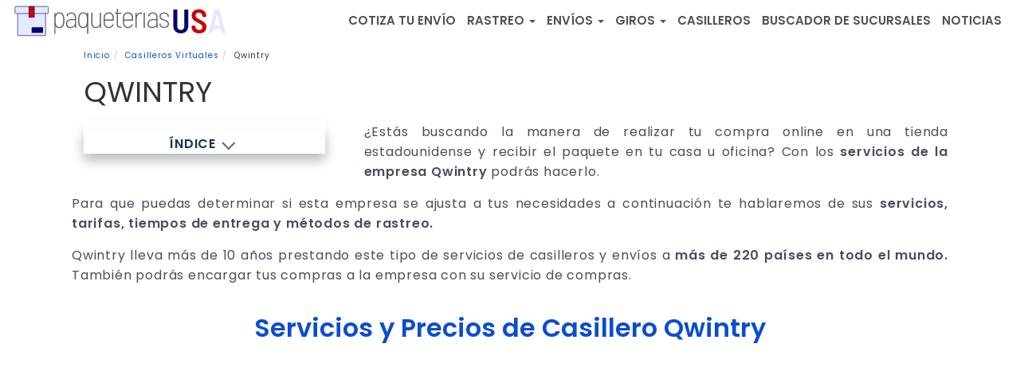

--- FILE ---
content_type: text/html; charset=UTF-8
request_url: https://paqueteriasusa.com/casilleros/qwintry/
body_size: 13380
content:
<!DOCTYPE html>
<html lang="es-US">
<head>
<meta charset="UTF-8">
<meta name="viewport" content="width=device-width, initial-scale=1">
<link rel="profile" href="https://gmpg.org/xfn/11">
<!-- HREF Lang -->

<script async src="https://pagead2.googlesyndication.com/pagead/js/adsbygoogle.js?client=ca-pub-6740894060645063" crossorigin="anonymous"></script>

<meta name='robots' content='index, follow, max-image-preview:large, max-snippet:-1, max-video-preview:-1' />

	<!-- This site is optimized with the Yoast SEO plugin v22.4 - https://yoast.com/wordpress/plugins/seo/ -->
	<title>Qwintry &#187; Compra en USA【 Envía a tu País 】</title>
	<meta name="description" content="💲 Compra online con un casillero como si estuvieras en USA con Qwintry | Direccion en USA para tus compras |​☎ Teléfono de Qwintry." />
	<link rel="canonical" href="https://paqueteriasusa.com/casilleros/qwintry/" />
	<meta property="og:locale" content="es_MX" />
	<meta property="og:type" content="article" />
	<meta property="og:title" content="Qwintry &#187; Compra en USA【 Envía a tu País 】" />
	<meta property="og:description" content="💲 Compra online con un casillero como si estuvieras en USA con Qwintry | Direccion en USA para tus compras |​☎ Teléfono de Qwintry." />
	<meta property="og:url" content="https://paqueteriasusa.com/casilleros/qwintry/" />
	<meta property="og:site_name" content="Paqueterias USA" />
	<meta property="article:modified_time" content="2020-05-21T23:30:16+00:00" />
	<meta property="og:image" content="https://paqueteriasusa.com/wp-content/uploads/2020/05/descarga.jpg" />
	<meta property="og:image:width" content="200" />
	<meta property="og:image:height" content="200" />
	<meta property="og:image:type" content="image/jpeg" />
	<meta name="twitter:card" content="summary_large_image" />
	<meta name="twitter:label1" content="Tiempo de lectura" />
	<meta name="twitter:data1" content="5 minutos" />
	<script type="application/ld+json" class="yoast-schema-graph">{"@context":"https://schema.org","@graph":[{"@type":"WebPage","@id":"https://paqueteriasusa.com/casilleros/qwintry/","url":"https://paqueteriasusa.com/casilleros/qwintry/","name":"Qwintry &#187; Compra en USA【 Envía a tu País 】","isPartOf":{"@id":"https://paqueteriasusa.com/#website"},"primaryImageOfPage":{"@id":"https://paqueteriasusa.com/casilleros/qwintry/#primaryimage"},"image":{"@id":"https://paqueteriasusa.com/casilleros/qwintry/#primaryimage"},"thumbnailUrl":"https://paqueteriasusa.com/wp-content/uploads/2020/05/descarga.jpg","datePublished":"2020-05-18T23:01:27+00:00","dateModified":"2020-05-21T23:30:16+00:00","description":"💲 Compra online con un casillero como si estuvieras en USA con Qwintry | Direccion en USA para tus compras |​☎ Teléfono de Qwintry.","breadcrumb":{"@id":"https://paqueteriasusa.com/casilleros/qwintry/#breadcrumb"},"inLanguage":"es-MX","potentialAction":[{"@type":"ReadAction","target":["https://paqueteriasusa.com/casilleros/qwintry/"]}]},{"@type":"ImageObject","inLanguage":"es-MX","@id":"https://paqueteriasusa.com/casilleros/qwintry/#primaryimage","url":"https://paqueteriasusa.com/wp-content/uploads/2020/05/descarga.jpg","contentUrl":"https://paqueteriasusa.com/wp-content/uploads/2020/05/descarga.jpg","width":200,"height":200},{"@type":"BreadcrumbList","@id":"https://paqueteriasusa.com/casilleros/qwintry/#breadcrumb","itemListElement":[{"@type":"ListItem","position":1,"name":"Inicio","item":"https://paqueteriasusa.com/"},{"@type":"ListItem","position":2,"name":"Qwintry"}]},{"@type":"WebSite","@id":"https://paqueteriasusa.com/#website","url":"https://paqueteriasusa.com/","name":"Paqueterias USA","description":"","publisher":{"@id":"https://paqueteriasusa.com/#organization"},"potentialAction":[{"@type":"SearchAction","target":{"@type":"EntryPoint","urlTemplate":"https://paqueteriasusa.com/?s={search_term_string}"},"query-input":"required name=search_term_string"}],"inLanguage":"es-MX"},{"@type":"Organization","@id":"https://paqueteriasusa.com/#organization","name":"Paqueterias USA","url":"https://paqueteriasusa.com/","logo":{"@type":"ImageObject","inLanguage":"es-MX","@id":"https://paqueteriasusa.com/#/schema/logo/image/","url":"https://paqueteriasusa.com/wp-content/uploads/2019/11/logo-gp.png","contentUrl":"https://paqueteriasusa.com/wp-content/uploads/2019/11/logo-gp.png","width":400,"height":65,"caption":"Paqueterias USA"},"image":{"@id":"https://paqueteriasusa.com/#/schema/logo/image/"}}]}</script>
	<!-- / Yoast SEO plugin. -->


<link rel='dns-prefetch' href='//ajax.googleapis.com' />
<link rel='stylesheet' id='wp-block-library-css' href='https://paqueteriasusa.com/wp-includes/css/dist/block-library/style.min.css?ver=6.5' type='text/css' media='all' />
<style id='classic-theme-styles-inline-css' type='text/css'>
/*! This file is auto-generated */
.wp-block-button__link{color:#fff;background-color:#32373c;border-radius:9999px;box-shadow:none;text-decoration:none;padding:calc(.667em + 2px) calc(1.333em + 2px);font-size:1.125em}.wp-block-file__button{background:#32373c;color:#fff;text-decoration:none}
</style>
<style id='global-styles-inline-css' type='text/css'>
body{--wp--preset--color--black: #000000;--wp--preset--color--cyan-bluish-gray: #abb8c3;--wp--preset--color--white: #ffffff;--wp--preset--color--pale-pink: #f78da7;--wp--preset--color--vivid-red: #cf2e2e;--wp--preset--color--luminous-vivid-orange: #ff6900;--wp--preset--color--luminous-vivid-amber: #fcb900;--wp--preset--color--light-green-cyan: #7bdcb5;--wp--preset--color--vivid-green-cyan: #00d084;--wp--preset--color--pale-cyan-blue: #8ed1fc;--wp--preset--color--vivid-cyan-blue: #0693e3;--wp--preset--color--vivid-purple: #9b51e0;--wp--preset--gradient--vivid-cyan-blue-to-vivid-purple: linear-gradient(135deg,rgba(6,147,227,1) 0%,rgb(155,81,224) 100%);--wp--preset--gradient--light-green-cyan-to-vivid-green-cyan: linear-gradient(135deg,rgb(122,220,180) 0%,rgb(0,208,130) 100%);--wp--preset--gradient--luminous-vivid-amber-to-luminous-vivid-orange: linear-gradient(135deg,rgba(252,185,0,1) 0%,rgba(255,105,0,1) 100%);--wp--preset--gradient--luminous-vivid-orange-to-vivid-red: linear-gradient(135deg,rgba(255,105,0,1) 0%,rgb(207,46,46) 100%);--wp--preset--gradient--very-light-gray-to-cyan-bluish-gray: linear-gradient(135deg,rgb(238,238,238) 0%,rgb(169,184,195) 100%);--wp--preset--gradient--cool-to-warm-spectrum: linear-gradient(135deg,rgb(74,234,220) 0%,rgb(151,120,209) 20%,rgb(207,42,186) 40%,rgb(238,44,130) 60%,rgb(251,105,98) 80%,rgb(254,248,76) 100%);--wp--preset--gradient--blush-light-purple: linear-gradient(135deg,rgb(255,206,236) 0%,rgb(152,150,240) 100%);--wp--preset--gradient--blush-bordeaux: linear-gradient(135deg,rgb(254,205,165) 0%,rgb(254,45,45) 50%,rgb(107,0,62) 100%);--wp--preset--gradient--luminous-dusk: linear-gradient(135deg,rgb(255,203,112) 0%,rgb(199,81,192) 50%,rgb(65,88,208) 100%);--wp--preset--gradient--pale-ocean: linear-gradient(135deg,rgb(255,245,203) 0%,rgb(182,227,212) 50%,rgb(51,167,181) 100%);--wp--preset--gradient--electric-grass: linear-gradient(135deg,rgb(202,248,128) 0%,rgb(113,206,126) 100%);--wp--preset--gradient--midnight: linear-gradient(135deg,rgb(2,3,129) 0%,rgb(40,116,252) 100%);--wp--preset--font-size--small: 13px;--wp--preset--font-size--medium: 20px;--wp--preset--font-size--large: 36px;--wp--preset--font-size--x-large: 42px;--wp--preset--spacing--20: 0.44rem;--wp--preset--spacing--30: 0.67rem;--wp--preset--spacing--40: 1rem;--wp--preset--spacing--50: 1.5rem;--wp--preset--spacing--60: 2.25rem;--wp--preset--spacing--70: 3.38rem;--wp--preset--spacing--80: 5.06rem;--wp--preset--shadow--natural: 6px 6px 9px rgba(0, 0, 0, 0.2);--wp--preset--shadow--deep: 12px 12px 50px rgba(0, 0, 0, 0.4);--wp--preset--shadow--sharp: 6px 6px 0px rgba(0, 0, 0, 0.2);--wp--preset--shadow--outlined: 6px 6px 0px -3px rgba(255, 255, 255, 1), 6px 6px rgba(0, 0, 0, 1);--wp--preset--shadow--crisp: 6px 6px 0px rgba(0, 0, 0, 1);}:where(.is-layout-flex){gap: 0.5em;}:where(.is-layout-grid){gap: 0.5em;}body .is-layout-flow > .alignleft{float: left;margin-inline-start: 0;margin-inline-end: 2em;}body .is-layout-flow > .alignright{float: right;margin-inline-start: 2em;margin-inline-end: 0;}body .is-layout-flow > .aligncenter{margin-left: auto !important;margin-right: auto !important;}body .is-layout-constrained > .alignleft{float: left;margin-inline-start: 0;margin-inline-end: 2em;}body .is-layout-constrained > .alignright{float: right;margin-inline-start: 2em;margin-inline-end: 0;}body .is-layout-constrained > .aligncenter{margin-left: auto !important;margin-right: auto !important;}body .is-layout-constrained > :where(:not(.alignleft):not(.alignright):not(.alignfull)){max-width: var(--wp--style--global--content-size);margin-left: auto !important;margin-right: auto !important;}body .is-layout-constrained > .alignwide{max-width: var(--wp--style--global--wide-size);}body .is-layout-flex{display: flex;}body .is-layout-flex{flex-wrap: wrap;align-items: center;}body .is-layout-flex > *{margin: 0;}body .is-layout-grid{display: grid;}body .is-layout-grid > *{margin: 0;}:where(.wp-block-columns.is-layout-flex){gap: 2em;}:where(.wp-block-columns.is-layout-grid){gap: 2em;}:where(.wp-block-post-template.is-layout-flex){gap: 1.25em;}:where(.wp-block-post-template.is-layout-grid){gap: 1.25em;}.has-black-color{color: var(--wp--preset--color--black) !important;}.has-cyan-bluish-gray-color{color: var(--wp--preset--color--cyan-bluish-gray) !important;}.has-white-color{color: var(--wp--preset--color--white) !important;}.has-pale-pink-color{color: var(--wp--preset--color--pale-pink) !important;}.has-vivid-red-color{color: var(--wp--preset--color--vivid-red) !important;}.has-luminous-vivid-orange-color{color: var(--wp--preset--color--luminous-vivid-orange) !important;}.has-luminous-vivid-amber-color{color: var(--wp--preset--color--luminous-vivid-amber) !important;}.has-light-green-cyan-color{color: var(--wp--preset--color--light-green-cyan) !important;}.has-vivid-green-cyan-color{color: var(--wp--preset--color--vivid-green-cyan) !important;}.has-pale-cyan-blue-color{color: var(--wp--preset--color--pale-cyan-blue) !important;}.has-vivid-cyan-blue-color{color: var(--wp--preset--color--vivid-cyan-blue) !important;}.has-vivid-purple-color{color: var(--wp--preset--color--vivid-purple) !important;}.has-black-background-color{background-color: var(--wp--preset--color--black) !important;}.has-cyan-bluish-gray-background-color{background-color: var(--wp--preset--color--cyan-bluish-gray) !important;}.has-white-background-color{background-color: var(--wp--preset--color--white) !important;}.has-pale-pink-background-color{background-color: var(--wp--preset--color--pale-pink) !important;}.has-vivid-red-background-color{background-color: var(--wp--preset--color--vivid-red) !important;}.has-luminous-vivid-orange-background-color{background-color: var(--wp--preset--color--luminous-vivid-orange) !important;}.has-luminous-vivid-amber-background-color{background-color: var(--wp--preset--color--luminous-vivid-amber) !important;}.has-light-green-cyan-background-color{background-color: var(--wp--preset--color--light-green-cyan) !important;}.has-vivid-green-cyan-background-color{background-color: var(--wp--preset--color--vivid-green-cyan) !important;}.has-pale-cyan-blue-background-color{background-color: var(--wp--preset--color--pale-cyan-blue) !important;}.has-vivid-cyan-blue-background-color{background-color: var(--wp--preset--color--vivid-cyan-blue) !important;}.has-vivid-purple-background-color{background-color: var(--wp--preset--color--vivid-purple) !important;}.has-black-border-color{border-color: var(--wp--preset--color--black) !important;}.has-cyan-bluish-gray-border-color{border-color: var(--wp--preset--color--cyan-bluish-gray) !important;}.has-white-border-color{border-color: var(--wp--preset--color--white) !important;}.has-pale-pink-border-color{border-color: var(--wp--preset--color--pale-pink) !important;}.has-vivid-red-border-color{border-color: var(--wp--preset--color--vivid-red) !important;}.has-luminous-vivid-orange-border-color{border-color: var(--wp--preset--color--luminous-vivid-orange) !important;}.has-luminous-vivid-amber-border-color{border-color: var(--wp--preset--color--luminous-vivid-amber) !important;}.has-light-green-cyan-border-color{border-color: var(--wp--preset--color--light-green-cyan) !important;}.has-vivid-green-cyan-border-color{border-color: var(--wp--preset--color--vivid-green-cyan) !important;}.has-pale-cyan-blue-border-color{border-color: var(--wp--preset--color--pale-cyan-blue) !important;}.has-vivid-cyan-blue-border-color{border-color: var(--wp--preset--color--vivid-cyan-blue) !important;}.has-vivid-purple-border-color{border-color: var(--wp--preset--color--vivid-purple) !important;}.has-vivid-cyan-blue-to-vivid-purple-gradient-background{background: var(--wp--preset--gradient--vivid-cyan-blue-to-vivid-purple) !important;}.has-light-green-cyan-to-vivid-green-cyan-gradient-background{background: var(--wp--preset--gradient--light-green-cyan-to-vivid-green-cyan) !important;}.has-luminous-vivid-amber-to-luminous-vivid-orange-gradient-background{background: var(--wp--preset--gradient--luminous-vivid-amber-to-luminous-vivid-orange) !important;}.has-luminous-vivid-orange-to-vivid-red-gradient-background{background: var(--wp--preset--gradient--luminous-vivid-orange-to-vivid-red) !important;}.has-very-light-gray-to-cyan-bluish-gray-gradient-background{background: var(--wp--preset--gradient--very-light-gray-to-cyan-bluish-gray) !important;}.has-cool-to-warm-spectrum-gradient-background{background: var(--wp--preset--gradient--cool-to-warm-spectrum) !important;}.has-blush-light-purple-gradient-background{background: var(--wp--preset--gradient--blush-light-purple) !important;}.has-blush-bordeaux-gradient-background{background: var(--wp--preset--gradient--blush-bordeaux) !important;}.has-luminous-dusk-gradient-background{background: var(--wp--preset--gradient--luminous-dusk) !important;}.has-pale-ocean-gradient-background{background: var(--wp--preset--gradient--pale-ocean) !important;}.has-electric-grass-gradient-background{background: var(--wp--preset--gradient--electric-grass) !important;}.has-midnight-gradient-background{background: var(--wp--preset--gradient--midnight) !important;}.has-small-font-size{font-size: var(--wp--preset--font-size--small) !important;}.has-medium-font-size{font-size: var(--wp--preset--font-size--medium) !important;}.has-large-font-size{font-size: var(--wp--preset--font-size--large) !important;}.has-x-large-font-size{font-size: var(--wp--preset--font-size--x-large) !important;}
.wp-block-navigation a:where(:not(.wp-element-button)){color: inherit;}
:where(.wp-block-post-template.is-layout-flex){gap: 1.25em;}:where(.wp-block-post-template.is-layout-grid){gap: 1.25em;}
:where(.wp-block-columns.is-layout-flex){gap: 2em;}:where(.wp-block-columns.is-layout-grid){gap: 2em;}
.wp-block-pullquote{font-size: 1.5em;line-height: 1.6;}
</style>
<link rel='stylesheet' id='style-opinator-css' href='https://paqueteriasusa.com/wp-content/plugins/opinator/css/style.css?v=1.2&#038;ver=6.5' type='text/css' media='all' />
<link rel='stylesheet' id='boot-main-css' href='https://paqueteriasusa.com/wp-content/themes/lacomuna-theme/bootstrap/css/bootstrap.min.css?ver=6.5' type='text/css' media='all' />
<link rel='stylesheet' id='boot-theme-css' href='https://paqueteriasusa.com/wp-content/themes/lacomuna-theme/bootstrap/css/bootstrap-theme.min.css?ver=6.5' type='text/css' media='all' />
<link rel='stylesheet' id='lacomuna-theme-style-css' href='https://paqueteriasusa.com/wp-content/themes/lacomuna-theme/style.css?ver=6.5' type='text/css' media='all' />
<link rel="https://api.w.org/" href="https://paqueteriasusa.com/wp-json/" /><link rel="EditURI" type="application/rsd+xml" title="RSD" href="https://paqueteriasusa.com/xmlrpc.php?rsd" />
<meta name="generator" content="WordPress 6.5" />
<link rel='shortlink' href='https://paqueteriasusa.com/?p=527' />

        <script>
            const opinator_plugin_dir = "https://paqueteriasusa.com/wp-content/plugins/opinator/";
            const opinator_wpadmin_dir = "https://paqueteriasusa.com/wp-admin/";
        </script>

        <link rel="icon" href="https://paqueteriasusa.com/wp-content/uploads/2019/11/cropped-favfav-32x32.png" sizes="32x32" />
<link rel="icon" href="https://paqueteriasusa.com/wp-content/uploads/2019/11/cropped-favfav-192x192.png" sizes="192x192" />
<link rel="apple-touch-icon" href="https://paqueteriasusa.com/wp-content/uploads/2019/11/cropped-favfav-180x180.png" />
<meta name="msapplication-TileImage" content="https://paqueteriasusa.com/wp-content/uploads/2019/11/cropped-favfav-270x270.png" />

<!-- FAQ Markup -->

<!-- Google Tag Manager -->
<script>(function(w,d,s,l,i){w[l]=w[l]||[];w[l].push({'gtm.start':
new Date().getTime(),event:'gtm.js'});var f=d.getElementsByTagName(s)[0],
j=d.createElement(s),dl=l!='dataLayer'?'&l='+l:'';j.async=true;j.src=
'https://www.googletagmanager.com/gtm.js?id='+i+dl;f.parentNode.insertBefore(j,f);
})(window,document,'script','dataLayer','GTM-TLDK42M');</script>
<!-- End Google Tag Manager -->

<link rel="stylesheet" href="https://paqueteriasusa.com/wp-content/themes/lacomuna-theme/css/cotizador.css">

<script>window.pushMST_config={"vapidPK":"BMbwaUDYaxBD4US1exVR5wVkB5M7i8a4vy8m94_XPDVEH9xJKU2bnJxyNd3ueLzM5b0r2wfJugRrixGdilMTzr4","enableOverlay":true,"swPath":"/sw.js","i18n":{}};
  var pushmasterTag = document.createElement('script');
  pushmasterTag.src = "https://cdn.pushmaster-cdn.xyz/scripts/publishers/63ef4a2f9b7c8200081c4c40/SDK.js";
  pushmasterTag.setAttribute('defer','');

  var firstScriptTag = document.getElementsByTagName('script')[0];
  firstScriptTag.parentNode.insertBefore(pushmasterTag, firstScriptTag);
</script>

<meta name="theme-color" content="#00bcd4"/>
<link rel="preload" href="https://paqueteriasusa.com/wp-content/themes/lacomuna-theme/images/logo.svg" as="image" type="image/svg+xml">

</head>

<body class="casilleros-template-default single single-casilleros postid-527">
<!-- Google Tag Manager (noscript) -->
<noscript><iframe src="https://www.googletagmanager.com/ns.html?id=GTM-TLDK42M" height="0" width="0" style="display:none;visibility:hidden"></iframe></noscript>
<!-- End Google Tag Manager (noscript) -->


<div id="lc_goUP"></div>


<div class="container-fluid">
  <div class="row">
    <nav class="navbar navbar-headerW">
      <div class="col-xs-12">
        <div class="">
          <a title="" href="https://paqueteriasusa.com">
            <img class="pull-left logo-lg js-lazy-image" data-src="https://paqueteriasusa.com/wp-content/themes/lacomuna-theme/images/logo.svg" title="" alt="logo " width="295" height="45" >
          </a>
          <button type="button" class="navbar-toggle collapsed" data-toggle="collapse" data-target=".navbar-responsive-collapse" aria-expanded="false">
            <span class="sr-only">Toggle navigation</span>
            <span class="icon-bar"></span>
            <span class="icon-bar"></span>
            <span class="icon-bar"></span>
          </button>
        </div>

        <div class="collapse navbar-collapse navbar-responsive-collapse navbar-right">
          <ul id="menu-paqueteriasusa" class="navbar-nav ml-auto"><li class=' menu-item menu-item-type-post_type menu-item-object-page menu-item-home'><a href="https://paqueteriasusa.com/">COTIZA TU ENVÍO</a></li>
<li class=' menu-item menu-item-type-custom menu-item-object-custom menu-item-has-children'><a href="javascript:onclick=menu_toggle(3969);">RASTREO  <b class="caret"></b></a><ul id="sub-3969" class="sub-menu"><li class='hidden subtoggle-3969  menu-item menu-item-type-post_type menu-item-object-page'><a href="https://paqueteriasusa.com/rastreador/">Rastreador de Paquetes</a></li>
<li class='hidden subtoggle-3969  menu-item menu-item-type-post_type menu-item-object-page'><a href="https://paqueteriasusa.com/rastreo-de-transferencias/">Rastreo de Transferencias</a></li>
</ul>
</li>
<li class=' menu-item menu-item-type-custom menu-item-object-custom menu-item-has-children'><a href="javascript:onclick=menu_toggle(2152);">Envíos <b class="caret"></b></a><ul id="sub-2152" class="sub-menu"><li class='hidden subtoggle-2152  menu-item menu-item-type-post_type menu-item-object-page'><a href="https://paqueteriasusa.com/empresas-de-paqueteria-mensajeria/">Empresas de Paquetería y Mensajería</a></li>
<li class='hidden subtoggle-2152  menu-item menu-item-type-post_type menu-item-object-page'><a href="https://paqueteriasusa.com/envios-internacionales/">Envíos Internacionales</a></li>
<li class='hidden subtoggle-2152  menu-item menu-item-type-post_type menu-item-object-page'><a href="https://paqueteriasusa.com/servicios-de-paqueteria-y-mensajeria/">Servicios de Paquetería y Mensajería</a></li>
</ul>
</li>
<li class=' menu-item menu-item-type-custom menu-item-object-custom menu-item-has-children'><a href="javascript:onclick=menu_toggle(2155);">Giros <b class="caret"></b></a><ul id="sub-2155" class="sub-menu"><li class='hidden subtoggle-2155  menu-item menu-item-type-post_type menu-item-object-page'><a href="https://paqueteriasusa.com/giros/">Empresas de Giros</a></li>
<li class='hidden subtoggle-2155  menu-item menu-item-type-post_type menu-item-object-page'><a href="https://paqueteriasusa.com/envios-internacionales-de-dinero/">Giros Internacionales</a></li>
</ul>
</li>
<li class=' menu-item menu-item-type-post_type menu-item-object-page'><a href="https://paqueteriasusa.com/casilleros-virtuales/">CASILLEROS</a></li>
<li class=' menu-item menu-item-type-post_type menu-item-object-page'><a href="https://paqueteriasusa.com/sucursales-cercanas/">Buscador de Sucursales</a></li>
<li class=' menu-item menu-item-type-post_type menu-item-object-page'><a href="https://paqueteriasusa.com/noticias/">NOTICIAS</a></li>
</ul>        </div>
    </div>
  </nav>
 </div></div>


<div class="container">
	<div class="row">
		<div class="col-12">
			 
		<div class="breadcrumbBox">
			<ol class="breadcrumb">
				<li><a href="https://paqueteriasusa.com/">Inicio</a></li>
										<li><a href="https://paqueteriasusa.com/casilleros-virtuales/">Casilleros Virtuales</a></li>
																		<li class="active">Qwintry</li>
			</ol>
		</div> 		</div>
	</div>
</div>

<div class="container">
	<div class="row">
		<div class="col-xs-12 col-sm-12 col-md-12 col-lg-12">
 											<h1 class="text-left upper">Qwintry</h1>
																			                </div>
			                <div class=" ">
			                	<div lang=" ">

									<div class="infoLPp">
                        <div class="clearfix"></div>
															<link rel="stylesheet" href="https://paqueteriasusa.com/wp-content/themes/lacomuna-theme/css/indice.css">
		<div class="col-12 col-sm-5 col-md-4 col-lg-4 float-left">
			<div class="indice">
				<div class="indiceIn">
				<p class="indice-title"><b>Índice</b> <button class="float-right" onclick="toggle_index();">
					<img src="https://paqueteriasusa.com/wp-content/themes/lacomuna-theme/images/nav-dwn.svg" alt="Despliega el indice" width="20" height="20" />
				</button></p>
					 <ul id="indice_ul" style="display:none;">
											<li><a class="toc" href="#servicios+y+precios+de+casillero+qwintry">Servicios y Precios de Casillero Qwintry</a></li>


											<li><a class="toc" href="#calcular+los+precios+de+casilleros+con+qwintry">Calcular los Precios de Casilleros con Qwintry</a></li>


											<li><a class="toc" href="#consultar+casillero+y+env%c3%ado+qwintry">Consultar Casillero y Envío Qwintry</a></li>


											<li><a class="toc" href="#condiciones+y+requisitos+para+usar+el+casillero+virtual">Condiciones y Requisitos para usar el casillero virtual</a></li>


											<li><a class="toc" href="#qwintry+sucursales+y+tel%c3%a9fonos+de+atenci%c3%b3n+al+cliente">Qwintry Sucursales y Teléfonos de Atención al Cliente</a></li>


					
					</ul>
				</div>
		   	</div>
		</div>

<script type="text/javascript">
	function toggle_index() {

		const ul_elem = document.getElementById("indice_ul");
			if(ul_elem.style.display === "none"){
				ul_elem.style.display = "block";
			}else{
				ul_elem.style.display = "none";
			}
	
	}

</script>												<p>¿Estás buscando la manera de realizar tu compra online en una tienda estadounidense y recibir el paquete en tu casa u oficina? Con los<strong> servicios de la empresa Qwintry</strong> podrás hacerlo.</p>
<p>Para que puedas determinar si esta empresa se ajusta a tus necesidades a continuación te hablaremos de sus <strong>servicios, tarifas, tiempos de entrega y </strong><strong>métodos de rastreo.</strong></p>
<p>Qwintry lleva más de 10 años prestando este tipo de servicios de casilleros y envíos a<strong> más de 220 países en todo el mundo. </strong>También podrás encargar tus compras a la empresa con su servicio de compras.</p>
<h2 id='servicios+y+precios+de+casillero+qwintry'>Servicios y Precios de Casillero Qwintry</h2>									<div class="clearfix"></div>
										<div class="row">
											<div id="adsense_1erh2" class="ad_contenido_box lazy-ads "></div>
 										</div>
									<div class="clearfix"></div>
									</h2>
<p>Qwintry, <strong>al recibir tus paquetes los inspecciona</strong> y prepara para ser<strong> enviados el mismo día </strong>si así lo desea el cliente. Ademas, esta empresa <strong>se encargara de los procesos aduaneros</strong> y la entrega final de tu paquete.</p>
<h3>Importar con Qwintry</h3>										<div id="adsense_1erh3" class="ad_contenido_box lazy-ads"></div>
									
<p>Con este servicio el casillero es gratuito y pagaras solo el envío. Es ideal para realizar tu compra y solicitar que sea enviada a tu casa u oficina:</p>
<ul>
<li>Qwintry de manera gratuita recibe y <strong>almacena tus pedidos</strong> en el almacén principal de la empresa que se encuentra en EE.UU por hasta 45 días;</li>
<li><b>Podrás consolidar varios perdidos</b>. Ellos te lo guardan en una caja resistente y te lo envían sin costo adicional. Con esto te estarás ahorrando los costos de envíos desde cada tienda logrando así pagar por un solo envío.</li>
<li>Podrás solicitar empaques adicionales;</li>
<li>Personal destinado a verificar el funcionamiento de algunos productos electrónicos.</li>
</ul>
<h3>Embalaje</h3>										<div id="adsense_2doh3" class="ad_contenido_box lazy-ads"></div>
									
<p>Qwintry cuenta con varios tipos de cajas y rellenos para garantizar el envío correcto y seguro de tus pedidos, el costo de estas cajas dependerá de su tamaño. En su sitio web aseguran que los materiales como cintas y embalajes que protegen su pedido se ofrecen de forma gratuita.</p>
<h2 id='calcular+los+precios+de+casilleros+con+qwintry'>Calcular los Precios de Casilleros con Qwintry</h2></h2>
<p>¿Deseas <strong>conocer las tarifas del servicio de casillero con Qwintry</strong>? Te invitamos a usar <a href="https://paqueteriasusa.com/">nuestro cotizador</a> para conocer <strong>las tarifas más </strong><b>económicas</b> de esta y otras empresas. Con nuestro cotizador podrás<strong> comparar los precios y tiempos de entrega más veloces.</strong></p>
<p>También puedes acceder a la <a href="https://qwintry.com/es/calculator" target="_blank" rel="noopener noreferrer">calculadora de tarifas</a> que te ofrece la empresa.</p>
<p>A continuación te presentamos algunos precios de envíos. Ten presente que obtener el casillero es gratuito, el pago a realizar es por el envío.</p>
<figure>
<table>
<thead>
<tr>
<th style="text-align: center;">Tipo de Envío</th>
<th style="text-align: center;">Peso</th>
<th style="text-align: center;">Tiempo de Entrega</th>
<th style="text-align: center;">Precio</th>
</tr>
</thead>
<tbody>
<tr>
<td style="text-align: center;">USPS Priority</td>
<td style="text-align: center;">10 kg</td>
<td style="text-align: center;">De 12 a 21 días</td>
<td style="text-align: center;">78.20 USD</td>
</tr>
<tr>
<td style="text-align: center;">USPS Express</td>
<td style="text-align: center;">10 kg</td>
<td style="text-align: center;">De 8 a 18 días</td>
<td style="text-align: center;">166.60 USD</td>
</tr>
<tr>
<td style="text-align: center;">DHL Express</td>
<td style="text-align: center;">10 kg</td>
<td style="text-align: center;">de 10 a 20 días</td>
<td style="text-align: center;">234.82 USD</td>
</tr>
</tbody>
</table>
</figure>
<p><em>*Los precios aquí establecidos son a fines orientativos. Los mismos pueden variar </em><em>dependiendo del peso, dimensiones y destino del paquete.</em></p>
<h2 id='consultar+casillero+y+env%c3%ado+qwintry'>Consultar Casillero y Envío Qwintry</h2>										<div class="row">
											<div id="adsense_3erh2" class="ad_contenido_box lazy-ads"></div>
										</div>
									</h2>
<p>Aquí, en GuíaPaquetería te ayudamos a <a href="https://paqueteriasusa.com/rastreador/" target="_blank" rel="noopener noreferrer">hacer seguimiento y consultar el estado de tu paquete</a>. De forma rápida y con solo el numero de guía podrás conocer donde está tu paquete.</p>
<p>También podrás realizar el seguimiento de tu paquete al <a href="https://q3.qwintry.com/es/login?roistat_visit=9303635">iniciar sesion</a> en la página web de Qwintry. Se encontraran con un área de seguimiento donde tendrás que hacer lo siguiente:</p>
<ol>
<li>Copia el número de guía que te ha enviado Qwintry.</li>
<li>Pega dicho numero de guía en el área de seguimiento.</li>
<li>Da clic en &#8220;buscar&#8221;.</li>
</ol>
<h2 id='condiciones+y+requisitos+para+usar+el+casillero+virtual'>Condiciones y Requisitos para usar el casillero virtual</h2></h2>
<p>A continuación te presentamos los <strong>términos y condiciones generales</strong> del servicio de casilleros virtuales. Teniendo esto claro podrás realizar tus compras y enviarlas a tu país sin dificultades.</p>
<ul>
<li>Debes ser mayor de edad.</li>
<li>La empresa puede asesorarte en cualquier trámite que necesites hacer con la tienda y realizar el retorno de tu compra.</li>
<li>Debes tener disponible una tarjeta de crédito vigente en dólares y una dirección de correo electrónica.</li>
<li>No comprar productos inflamables u objetos peligrosos sin avisar anteriormente.</li>
<li>El paquete no debe pesar más de 20 kilos.</li>
<li>Los artículos en casillero que tengan mas de 90 días almacenados serán declarados en abandono y usados a disposición de la empresa.</li>
<li>El cliente es responsable por el contenido en su casillero;</li>
</ul>
<h3>¿Qué necesito para comprar en USA usando un casillero?</h3>
<ul>
<li>Realiza tu compra en tiendas que acepten medios de pagos internacionales;</li>
<li>Registrar en tus tiendas preferidas la dirección del casillero, usualmente es en una sección llamada &#8220;Shipping Address&#8221;.</li>
<li>Solicitar el envío de tus compras a tu casillero.</li>
</ul>
<h3>¿Qué necesito para enviar y recibir usando un casillero?</h3>
<ul>
<li>Informar a tu empresa de casillero del envío de tus compras así como del número se rastreo y factura de compra.</li>
<li>Solicita el envío de tus compras luego de recibir la notificación de recepción de compras por parte de tu empresa de casilleros;</li>
<li>Al solicitar el envío deberás pagar a tu empresa de casillero tanto el flete como los impuestos que se causaren por tu envío;</li>
<li>Recibir tus compras enviadas desde el casillero será como recibir cualquier otro paquete. La persona registrada como dueño del casillero es la que debera retirar el paquete.</li>
</ul>
<h2 id='qwintry+sucursales+y+tel%c3%a9fonos+de+atenci%c3%b3n+al+cliente'>Qwintry Sucursales y Teléfonos de Atención al Cliente</h2></h2>
<p><span style="font-weight: 400;">Esta empresa presta servicio en más de 220 países, sin embargo, cuenta una <b>única</b><b style="font-weight: 400;"> sucursal en los Estados Unidos</b> usada para la recepción de la mercancía.</span></p>
<p><strong>Alaska</strong></p>
<ul>
<li><strong>Dirección</strong>: Qwintry LLC, 3071 Lois Drive #708, Anchorage, AK 99518</li>
<li><strong>Horarios: </strong>Lunes a Viernes 8:30 a 19:00 hs.</li>
<li><strong>Correo electrónico</strong>: <a href="/cdn-cgi/l/email-protection" class="__cf_email__" data-cfemail="761f1810193607011f1802040f5815191b">[email&#160;protected]</a></li>
</ul>
						</div>
					</div>
				 		</div>
	</div>
</div>

<!--:::::::::::::::::::::::::::::::TE PODRIA INTERESAR::::::::::::::::::::::::::::::-->
	<div class="container-fluid">
		<div class="container">
		<div class="row">
			<div class="fastGuides clearfix">
				<div class="col-xs-12 col-sm-12 col-md-12 col-lg-12">
					<h3 class="text-center upper">Otros Casilleros</h3>
				</div>

				<div class="clearfix"></div>

									<div class="col-12 col-sm-4 col-md-2 col-lg-2 text-center">
						<div class="REmpresas text-center">
							<a class="text-center" href="https://paqueteriasusa.com/casilleros/yrc-freight/">
								<div class="RempresaImg">
									<img data-src="https://paqueteriasusa.com/wp-content/uploads/2022/09/YRC-Freight_Logo-300x203.png"
										class="js-lazy-image"
										alt="Logo YRC Freight" width="150" height="150">
								</div>
								<div class="clearfix"></div>
								<p class="text-center">
									YRC Freight								</p>
							</a>
						</div>
					</div>
									<div class="col-12 col-sm-4 col-md-2 col-lg-2 text-center">
						<div class="REmpresas text-center">
							<a class="text-center" href="https://paqueteriasusa.com/casilleros/gripper/">
								<div class="RempresaImg">
									<img data-src="https://paqueteriasusa.com/wp-content/uploads/2020/05/Gripper.jpg"
										class="js-lazy-image"
										alt="Logo Gripper" width="150" height="150">
								</div>
								<div class="clearfix"></div>
								<p class="text-center">
									Gripper								</p>
							</a>
						</div>
					</div>
									<div class="col-12 col-sm-4 col-md-2 col-lg-2 text-center">
						<div class="REmpresas text-center">
							<a class="text-center" href="https://paqueteriasusa.com/casilleros/patry-express/">
								<div class="RempresaImg">
									<img data-src="https://paqueteriasusa.com/wp-content/uploads/2020/05/patryexpress-300x109.jpg"
										class="js-lazy-image"
										alt="Logo Patry Express" width="150" height="150">
								</div>
								<div class="clearfix"></div>
								<p class="text-center">
									Patry Express								</p>
							</a>
						</div>
					</div>
									<div class="col-12 col-sm-4 col-md-2 col-lg-2 text-center">
						<div class="REmpresas text-center">
							<a class="text-center" href="https://paqueteriasusa.com/casilleros/coordinadora-usa/">
								<div class="RempresaImg">
									<img data-src="https://paqueteriasusa.com/wp-content/uploads/2020/05/coordinadora_usa.png"
										class="js-lazy-image"
										alt="Logo Coordinadora USA" width="150" height="150">
								</div>
								<div class="clearfix"></div>
								<p class="text-center">
									Coordinadora USA								</p>
							</a>
						</div>
					</div>
									<div class="col-12 col-sm-4 col-md-2 col-lg-2 text-center">
						<div class="REmpresas text-center">
							<a class="text-center" href="https://paqueteriasusa.com/casilleros/shipito/">
								<div class="RempresaImg">
									<img data-src="https://paqueteriasusa.com/wp-content/uploads/2020/05/Shipito-300x82.png"
										class="js-lazy-image"
										alt="Logo Shipito" width="150" height="150">
								</div>
								<div class="clearfix"></div>
								<p class="text-center">
									Shipito								</p>
							</a>
						</div>
					</div>
									<div class="col-12 col-sm-4 col-md-2 col-lg-2 text-center">
						<div class="REmpresas text-center">
							<a class="text-center" href="https://paqueteriasusa.com/casilleros/eshopex/">
								<div class="RempresaImg">
									<img data-src="https://paqueteriasusa.com/wp-content/uploads/2020/05/eshopex.png"
										class="js-lazy-image"
										alt="Logo eShopex" width="150" height="150">
								</div>
								<div class="clearfix"></div>
								<p class="text-center">
									eShopex								</p>
							</a>
						</div>
					</div>
							</div>
		</div>
		</div>

	</div>



<div class="container-fluid newsletter">
    <div class="container">
    		<div class="row">
        			<div class="col-md-1 hidden-xs">
        				  <img data-src="https://paqueteriasusa.com/wp-content/themes/lacomuna-theme/images/newsletter.png" alt="newsletter" class="js-lazy-image img-responsive" />
            	</div>
        			<div class="col-md-6">
        				<h3>Recibe Ofertas y promociones directo a tu correo</h3>
        				<p>Somos Ecológicos, no enviamos correo basura :)</p>
        			</div>
        					<div class="col-md-5">
                  <div id="mc_embed_signup">
                  <form action="https://guiapaqueteria.us18.list-manage.com/subscribe/post?u=53f130fd26af58902090a2786&amp;id=b30009e1f3" method="post" id="mc-embedded-subscribe-form" name="mc-embedded-subscribe-form" class="validate" target="_blank" novalidate="novalidate">
                  <div id="mc_embed_signup_scroll">

                  <input type="email" value="" name="EMAIL" class="email" id="mce-EMAIL" placeholder="correo electrónico" required="">
                  <!-- real people should not fill this in and expect good things - do not remove this or risk form bot signups-->
                  <div style="position: absolute; left: -5000px;" aria-hidden="true"><input type="text" name="b_53f130fd26af58902090a2786_b30009e1f3" tabindex="-1" value=""></div>
                  <div class="clear"><input type="submit" value="Suscribir" name="subscribe" id="mc-embedded-subscribe" class="button"></div>
                  </div>
                  </form>
                  </div>
                    <!--End mc_embed_signup-->
                  </div>
</div>
</div>
</div>

<footer id="colophon" class="site-footer" role="contentinfo">
<div class="container-fluid foot">
<div class="container">
<div class="row">

        <div id="widget-footer">
                <div id="custom_html-7" class="widget_text widget foot123 col-xs-12 col-sm-12 col-md-12 col-lg-12 widget_text widget_custom_html"><h2 class="widgettitle">Empresas</h2><div class="textwidget custom-html-widget"><ul>
	<li><a href="https://paqueteriasusa.com/empresas/cargomex/">Cargomex</a></li>
<li><a href="https://paqueteriasusa.com/empresas/datt-express/">Datt Express</a></li>
<li><a href="https://paqueteriasusa.com/empresas/skypostal/">Skypostal</a></li>
<li><a href="https://paqueteriasusa.com/empresas/pamex/">Pamex</a></li>
<li><a href="https://paqueteriasusa.com/empresas/tufesa/">Tufesa</a></li>
<li><a href="https://paqueteriasusa.com/empresas/usps/">Usps</a></li>
<li><a href="https://paqueteriasusa.com/empresas/ups/">UPS</a></li>
<li><a href="https://paqueteriasusa.com/empresas/multipack/">Multipack</a></li>
<li><a href="https://paqueteriasusa.com/empresas/xoom-cargo/">Xoom Cargo</a></li>
<li><a href="https://paqueteriasusa.com/empresas/estafeta/">Estafeta</a></li>
<li><a href="https://paqueteriasusa.com/empresas/redpost/">Redpost</a></li>
<li><a href="https://paqueteriasusa.com/empresas/dhl/">DHL</a></li>
<li><a href="https://paqueteriasusa.com/empresas/envialo-express/">Envialo Express</a></li>
	<li><a href="https://paqueteriasusa.com/empresas-de-paqueteria-mensajeria/">Más Empresas...</a></li>
</ul></div></div><div id="custom_html-11" class="widget_text widget foot123 col-xs-12 col-sm-12 col-md-12 col-lg-12 widget_text widget_custom_html"><h2 class="widgettitle">envíos Internacionales a</h2><div class="textwidget custom-html-widget"><ul>
	<li><a href="https://paqueteriasusa.com/envios-a/colombia/">Colombia</a></li>
<li><a href="https://paqueteriasusa.com/envios-a/ecuador/">Ecuador</a></li>
<li><a href="https://paqueteriasusa.com/envios-a/peru/">Perú</a></li>
<li><a href="https://paqueteriasusa.com/envios-a/cuba/">Cuba</a></li>
<li><a href="https://paqueteriasusa.com/envios-a/nicaragua/">Nicaragua</a></li>
<li><a href="https://paqueteriasusa.com/envios-a/argentina/">Argentina</a></li>
<li><a href="https://paqueteriasusa.com/envios-a/honduras/">Honduras</a></li>
<li><a href="https://paqueteriasusa.com/envios-a/chile/">Chile</a></li>
<li><a href="https://paqueteriasusa.com/envios-a/venezuela/">Venezuela</a></li>
<li><a href="https://paqueteriasusa.com/envios-a/republica-dominicana/">República Dominicana</a></li>
<li><a href="https://paqueteriasusa.com/envios-a/canada/">Canadá </a></li>
<li><a href="https://paqueteriasusa.com/envios-a/uruguay/">Uruguay</a></li>
<li><a href="https://paqueteriasusa.com/envios-a/espana/">España</a></li>
	<li><a href="https://paqueteriasusa.com/envios-internacionales/">Ver más destinos...</a></li>
</ul></div></div><div id="custom_html-6" class="widget_text widget foot123 col-xs-12 col-sm-12 col-md-12 col-lg-12 widget_text widget_custom_html"><h2 class="widgettitle">Empresas por Ciudad</h2><div class="textwidget custom-html-widget"><ul>
<li><a href="https://paqueteriasusa.com/paqueterias-en/miami/">Paqueterías en Miami</a></li>
<li><a href="https://paqueteriasusa.com/paqueterias-en/atlanta/">Paqueterías en Atlanta</a></li>
<li><a href="https://paqueteriasusa.com/paqueterias-en/dallas/">Paqueterías en Dallas</a></li>
<li><a href="https://paqueteriasusa.com/paqueterias-en/seattle/">Paqueterías en Seattle</a></li>
<li><a href="https://paqueteriasusa.com/paqueterias-en/stockton/">Paqueterías en Stockton</a></li>
<li><a href="https://paqueteriasusa.com/paqueterias-en/chicago/">Paqueterías en Chicago</a></li>
<li><a href="https://paqueteriasusa.com/paqueterias-en/denver/">Paqueterías en Denver</a></li>
<li><a href="https://paqueteriasusa.com/paqueterias-en/houston/">Paqueterías en Houston</a></li>
<li><a href="https://paqueteriasusa.com/paqueterias-en/las-vegas/">Paqueterías en Las Vegas</a></li>
<li><a href="https://paqueteriasusa.com/paqueterias-en/los-angeles/">Paqueterías en Los Angeles</a></li>
<li><a href="https://paqueteriasusa.com/paqueterias-en/phoenix/">Paqueterías en Phoenix</a></li>
<li><a href="https://paqueteriasusa.com/paqueterias-en/sacramento/">Paqueterías en Sacramento</a></li>
<li><a href="https://paqueteriasusa.com/paqueterias-en/orlando/">Paqueterías en Orlando</a></li>
</ul></div></div><div id="custom_html-8" class="widget_text widget foot123 col-xs-12 col-sm-12 col-md-12 col-lg-12 widget_text widget_custom_html"><h2 class="widgettitle">SERVICIOS DE PAQUETERÍA Y MENSAJERÍA</h2><div class="textwidget custom-html-widget"><ul>
	<li><a href="https://paqueteriasusa.com/servicios/envios-express/">Envíos Express</a></li>
	<li><a href="https://paqueteriasusa.com/servicios/guias-prepagadas/">Guías Prepagadas</a></li>
	<li><a href="https://paqueteriasusa.com/servicios/fulfillment/">Fulfillment</a></li>
	<li><a href="https://paqueteriasusa.com/servicios/servicio-de-mensajeria/">Servicios de Mensajería</a></li>
	<li><a href="https://paqueteriasusa.com/servicios/envio-de-paquetes/">Envío de Paquetes</a></li>
	<li><a href="https://paqueteriasusa.com/servicios/envios-nacionales/">Envíos Nacionales</a></li>
	<li><a href="https://paqueteriasusa.com/servicios/envios-baratos-internacionales/">Envíos Baratos Internacionales</a></li>
	<li><a href="https://paqueteriasusa.com/servicios/envios-aereos/">Envíos Aéreos</a></li>
	<li><a href="https://paqueteriasusa.com/servicios/envios-maritimos/">Envíos Marítimos</a></li>
	<li><a href="https://paqueteriasusa.com/servicios/envio-de-cajas/">Envío de Cajas</a></li>
	<li><a href="https://paqueteriasusa.com/servicios/envios-puerta-a-puerta/">Envíos Puerta a Puerta</a></li>
	<li><a href="https://paqueteriasusa.com/servicios/envios-baratos-a-mexico/
">Envíos Baratos a México</a></li>
	<li><a href="https://paqueteriasusa.com/servicios/envios-de-carga/">Envíos de Carga</a></li>
	<li><a href="https://paqueteriasusa.com/servicios-de-paqueteria-y-mensajeria/">Más servicios</a></li>
	</ul></div></div><div id="custom_html-12" class="widget_text widget foot123 col-xs-12 col-sm-12 col-md-12 col-lg-12 widget_text widget_custom_html"><h2 class="widgettitle">Empresas de Envíos de Dinero</h2><div class="textwidget custom-html-widget"><ul>
	<li><a href="https://paqueteriasusa.com/giros/delgado-travel/">Delgado Travel</a></li>
<li><a href="https://paqueteriasusa.com/giros/vigo/">Vigo</a></li>
<li><a href="https://paqueteriasusa.com/giros/barri/">Barri</a></li>
<li><a href="https://paqueteriasusa.com/giros/viamericas/">Viaméricas</a></li>
<li><a href="https://paqueteriasusa.com/giros/intermex/">Intermex</a></li>
<li><a href="https://paqueteriasusa.com/giros/dolex/">Dolex</a></li>
<li><a href="https://paqueteriasusa.com/giros/moneygram/">Moneygram</a></li>
<li><a href="https://paqueteriasusa.com/giros/uniteller/">Uniteller</a></li>
<li><a href="https://paqueteriasusa.com/giros/sigue/">Sigue</a></li>
<li><a href="https://paqueteriasusa.com/giros/ria/">Ria Money Transfer</a></li>
<li><a href="https://paqueteriasusa.com/giros/orderexpress/">Order Express</a></li>
	<li><a href="https://paqueteriasusa.com/envios-internacionales-de-dinero/">Envíos Internacionales</a></li>
	

<li><a href="https://paqueteriasusa.com/giros/">Ver más empresas...</a></li>
</ul></div></div><div id="custom_html-13" class="widget_text widget foot123 col-xs-12 col-sm-12 col-md-12 col-lg-12 widget_text widget_custom_html"><h2 class="widgettitle">Casilleros Virtuales</h2><div class="textwidget custom-html-widget"><ul>
<li><a href="https://paqueteriasusa.com/casilleros/estafeta-members/">Estafeta members</a></li>
<li><a href="https://paqueteriasusa.com/casilleros/coordinadora-usa/">Coordinadora USA</a></li>
<li><a href="https://paqueteriasusa.com/casilleros/skybox/">Skybox</a></li>
<li><a href="https://paqueteriasusa.com/casilleros/usabox/">UsaBox</a></li>
<li><a href="https://paqueteriasusa.com/casilleros/aerobox/">Aerobox</a></li>
<li><a href="https://paqueteriasusa.com/casilleros/paraguaybox/">Paraguaybox</a></li>
<li><a href="https://paqueteriasusa.com/casilleros/usa2me/">Usa2me</a></li>
<li><a href="https://paqueteriasusa.com/casilleros/flybox/">Flybox</a></li>
<li><a href="https://paqueteriasusa.com/casilleros/global-box/">Global Box</a></li>
<li><a href="https://paqueteriasusa.com/casilleros/envialo/">Envíalo</a></li>
<li><a href="https://paqueteriasusa.com/casilleros-virtuales/">Más Empresas...</a></li>
</ul></div></div><div id="custom_html-9" class="widget_text widget foot123 col-xs-12 col-sm-12 col-md-12 col-lg-12 widget_text widget_custom_html"><h2 class="widgettitle">PAQUETERÍAS USA</h2><div class="textwidget custom-html-widget"><ul>
	<li><a href="https://paqueteriasusa.com/atencion-al-cliente/">Atención al Cliente</a></li>
	<li><a href="https://paqueteriasusa.com/sobre-nosotros/">Sobre Nosotros</a></li>
	<li><a href="https://paqueteriasusa.com/rastreador/">Rastreo de Envíos Internacional</a></li>
	<li><a href="https://buscacp.com/">Consulta Códigos Postales en México</a></li>
	<li><a href="https://guiapaqueteria.com/">Cotiza tu Envío en México</a></li>
	<li><a href="https://enviotodo.com.co/">Envíos y Rastreo en Colombia</a></li>
</ul>

</div></div>                                                                                                            </div>


</div>
</div>
</div>


<div class="container-fluid footSub">
  <div class="container">
    <div class="row">
      <div id="custom_html-2" class="widget_text widget footer-horizontal col-xs-12 col-sm-8 col-md-8 col-lg-8  widget_custom_html"><div class="textwidget custom-html-widget"><ul>
<li><a target="_blank" href="https://paqueteriasusa.com/aviso-de-privacidad/" rel="noopener">Política de Privacidad</a></li>
<li><a target="_blank" href="https://paqueteriasusa.com/terminos-y-condiciones/" rel="noopener">Términos y Condiciones</a></li>
</ul>
&nbsp;

</div></div>        <div id="custom_html-3" class="widget_text widget footer-horizontal col-xs-12 col-sm-4 col-md-4 col-lg-4   text-right widget_custom_html"><div class="textwidget custom-html-widget"><p class="text-right">Un Proyecto de: <a href="https://lacomuna.mx"><img class="js-lazy-image"  data-src="https://paqueteriasusa.com/wp-content/themes/lacomuna-theme/images/logo-w.png" alt="logo LaComuna" width="200" height="68" /></a></p></div></div>        <div id="custom_html-4" class="widget_text widget footer-copy text-center col-xs-12 col-sm-12 col-md-12 col-lg-12  widget_custom_html"><div class="textwidget custom-html-widget"><p class="text-center">Copyright © 2016 - 2024 Paqueterías USA by <a class="white" href="https://lacomuna.mx/" target="_blank" rel="noopener">LaComuna</a> - All rights reserved</p></div></div>    </div>
  </div>
</div>
</footer>


<script data-cfasync="false" src="/cdn-cgi/scripts/5c5dd728/cloudflare-static/email-decode.min.js"></script><script>
	var template_dir = "https://paqueteriasusa.com/wp-content/themes/lacomuna-theme";
	var lazyAds = [...document.querySelectorAll('.lazy-ads')];
	var inAdvance = 100; // Lazy load
	var ads_inAdvance = 100; // Lazy load ADS
</script>

<script type="text/javascript" src="https://ajax.googleapis.com/ajax/libs/jquery/3.1.1/jquery.min.js" id="jquery-js"></script>
<script type="text/javascript" src="https://paqueteriasusa.com/wp-content/themes/lacomuna-theme/bootstrap/js/bootstrap.min.js?ver=6.5" id="boot-script-js"></script>
<script type="text/javascript" src="https://paqueteriasusa.com/wp-content/themes/lacomuna-theme/js/navigation.js?ver=20151215" id="lacomuna-theme-navigation-js"></script>
<script type="text/javascript" src="https://paqueteriasusa.com/wp-content/themes/lacomuna-theme/js/nav-walker.js?ver=6.5" id="nav-walker-js"></script>
<script type="text/javascript" src="https://paqueteriasusa.com/wp-includes/js/comment-reply.min.js?ver=6.5" id="comment-reply-js" async="async" data-wp-strategy="async"></script>

<script src="https://paqueteriasusa.com/wp-content/themes/lacomuna-theme/js/lazy-load.js"></script>



<!--MODAL ANTES DE COTIZAR-->
<div class="modal fade antesdecotizar" tabindex="-1" role="dialog" aria-labelledby="antesdecotizar">
  <div class="modal-dialog modal-lg" role="document">
    <div class="modal-content">
    <div class="modal-header"> <button type="button" class="close azul" data-dismiss="modal" aria-label="Close"><span aria-hidden="true">×</span></button> <h4 class="modal-title" id="gridModalLabel">¿Qué necesito para Cotizar?</h4> </div>
    <div class="modal-body">
     <div class="row">
      <div class="col-xs-12 col-sm-12 col-md-12 col-lg-12">
                   
                    <div class="col-xs-12 col-sm-12 col-md-12 col-lg-12">
                      <h4>Antes de cotizar considera tener a la mano:</h4>
                        <ul class="ul-2" style="padding-left: 0px;">
                            <li>Códigos postales y colonias de origen y destino.</li>
                            <li>Medidas de tu paquete largo, ancho, alto en centímetros y peso en kilos.</li> 
                            <li>Si envías un sobre solo necesitas el peso. Importante: el peso se redondea al entero más cercano. Ejemplo 7.3 kg = 7 kg</li>
                            <li>Si deseas asegurar tu envío considera que debes contar con una factura que respalde el valor de tu envío.</li>
                            <li>Revisa nuestra guía de objetos prohibidos.</li>
                
                        </ul>
                    </div>
                </div>
   </div>
  </div>
                <div class="modal-footer"> <button type="button" class="btn btn-azul btn-xs" data-dismiss="modal">Cerrar</button>  </div>


    </div>
  </div>
</div>

 



<!--MODAL PAQUETE-->
<div class="modal fade info-paquete" tabindex="-1" role="dialog" aria-labelledby="info-paquete">
  <div class="modal-dialog" role="document">
    <div class="modal-content">
<div class="modal-header"> <button type="button" class="close azul" data-dismiss="modal" aria-label="Close"><span aria-hidden="true">×</span></button> <h4 class="modal-title" id="gridModalLabel">Para darte una cotización exacta considera los siguientes puntos:</h4> </div>
<div class="modal-body">
     <div class="row">
      <div class="col-xs-12 col-sm-12 col-md-12 col-lg-12">
                   
                    <div class="col-xs-12 col-sm-12 col-md-12 col-lg-12">
                        <ul class="ul-2" style="padding-left: 0px;">
                            <li>Es importante que ingreses las medidas de tu paquete ya en su empaque final.</li>
                            <li>Las medidas largo, ancho y alto, deben introducirse en centímetros. 
                              <br/>
                              <i>1 metro = 100 cm</i>. 
                              <br/>
                              Para medios metros, Ejemplo: <i>1 metro y medio = 150 cm</i></li>
                            <li>Fracciones de kilogramo se redondean. 
                              <br>Ejemplo: <i>7.7 kg = 8 kg, 7.3 kg = 7 kg</i></li>
                        </ul>
                    </div>
                </div>
   </div>
  </div>
                <div class="modal-footer"> <button type="button" class="btn btn-azul btn-xs" data-dismiss="modal">Cerrar</button>  </div>


    </div>
  </div>
</div>
 

<!--MODAL PREMIUM-->
<div class="modal fade premium" tabindex="-1" role="dialog" aria-labelledby="premium">
  <div class="modal-dialog modal-lg" role="document">
    <div class="modal-content">
<div class="modal-header"> <button type="button" class="close azul" data-dismiss="modal" aria-label="Close"><span aria-hidden="true">×</span></button> <h4 class="modal-title" id="gridModalLabel">¿Qué es el servicio de Soporte Premium?</h4> </div>
<div class="modal-body">
     <div class="row">
      <div class="col-xs-12 col-sm-12 col-md-12 col-lg-12">
                   
                    <div class="col-xs-12 col-sm-12 col-md-12 col-lg-12">
                      <p>Al contratar el servicio de <b>Soporte Premium</b> para tu envío (costo $20 pesos), nuestro equipo te asistirá de manera personal con cualquier problema o contratiempo que pueda surgir con respecto a la recolección del paquete. Nosotros contactaremos por ti a la empresa de paquetería para averiguar e informarte del status de la recolección, programar una nueva recolección, solicitar algún cambio a la fecha de recolección en caso necesario y dar el debido seguimiento.</p>

<p><b class="naranja">Aviso importante</b>: Favor de tener en cuenta que ninguna empresa de paquetería garantiza la recolección puntual de los envíos en la fecha y hora programada. Incluso contratando el Servicio Premium nosotros no podemos garantizar la recolección puntual, lo que sí podemos hacer es asegurarte que haremos lo posible porque sí suceda de acuerdo a lo programado.</p>

<p>Recuerda también que puedes aclarar y resolver cualquier problema relacionado a la recolección de tú envío contactando directamente a la empresa de paquetería seleccionada para tu envío.</p>
                    </div>
                </div>
   </div>
  </div>
                <div class="modal-footer"> <button type="button" class="btn btn-azul btn-xs" data-dismiss="modal">Cerrar</button>  </div>


    </div>
  </div>
</div>






<!--MODAL AGREGAR PAQUETES-->
<div class="modal fade maspaquetes" tabindex="-1" role="dialog" aria-labelledby="maspaquetes">
  <div class="modal-dialog modal-lg" role="document">
    <div class="modal-content">
<div class="modal-header"> <button type="button" class="close azul" data-dismiss="modal" aria-label="Close"><span aria-hidden="true">×</span></button> <h4 class="modal-title" id="gridModalLabel">Agregar Paquetes</h4> </div>
<div class="modal-body">
     <div class="row">
      <div class="col-xs-12 col-sm-12 col-md-12 col-lg-12">
                   
                    <div class="col-xs-12 col-sm-12 col-md-12 col-lg-12">
                      <p>Puedes enviar varios paquetes en un mismo envío, siempre y cuando tengan el mismo origen y destino.</p>
                      <p>Por lo regular es más económico que enviar cada paquete por separado.</p>
                    </div>
                </div>
   </div>
  </div>
                <div class="modal-footer"> <button type="button" class="btn btn-azul btn-xs" data-dismiss="modal">Cerrar</button>  </div>


    </div>
  </div>
</div>            

<script defer src="https://static.cloudflareinsights.com/beacon.min.js/vcd15cbe7772f49c399c6a5babf22c1241717689176015" integrity="sha512-ZpsOmlRQV6y907TI0dKBHq9Md29nnaEIPlkf84rnaERnq6zvWvPUqr2ft8M1aS28oN72PdrCzSjY4U6VaAw1EQ==" data-cf-beacon='{"version":"2024.11.0","token":"17b4d2fd241f482595aa83d9b395e745","r":1,"server_timing":{"name":{"cfCacheStatus":true,"cfEdge":true,"cfExtPri":true,"cfL4":true,"cfOrigin":true,"cfSpeedBrain":true},"location_startswith":null}}' crossorigin="anonymous"></script>
</body>


<script type="text/javascript">var load_tablas_envios = false;</script>
<script type="text/javascript" src="https://paqueteriasusa.com/wp-content/themes/lacomuna-theme/js/main.js?v=1.1"></script>

</html>



<script src="https://paqueteriasusa.com/wp-content/themes/lacomuna-theme/js/ads/main.js"></script>
	<script src="https://paqueteriasusa.com/wp-content/themes/lacomuna-theme/js/ads/guias-casilleros.js"></script>


--- FILE ---
content_type: text/html; charset=utf-8
request_url: https://www.google.com/recaptcha/api2/aframe
body_size: 265
content:
<!DOCTYPE HTML><html><head><meta http-equiv="content-type" content="text/html; charset=UTF-8"></head><body><script nonce="16O-aZeS3zdj7NLb2perOw">/** Anti-fraud and anti-abuse applications only. See google.com/recaptcha */ try{var clients={'sodar':'https://pagead2.googlesyndication.com/pagead/sodar?'};window.addEventListener("message",function(a){try{if(a.source===window.parent){var b=JSON.parse(a.data);var c=clients[b['id']];if(c){var d=document.createElement('img');d.src=c+b['params']+'&rc='+(localStorage.getItem("rc::a")?sessionStorage.getItem("rc::b"):"");window.document.body.appendChild(d);sessionStorage.setItem("rc::e",parseInt(sessionStorage.getItem("rc::e")||0)+1);localStorage.setItem("rc::h",'1769399067833');}}}catch(b){}});window.parent.postMessage("_grecaptcha_ready", "*");}catch(b){}</script></body></html>

--- FILE ---
content_type: text/css
request_url: https://paqueteriasusa.com/wp-content/plugins/opinator/css/style.css?v=1.2&ver=6.5
body_size: 647
content:
/*::::: FORM OPINIONES :::::::*/
.opt_formBox { background: #f1f1fe; padding-top: 30px; padding-bottom: 30px; margin: 30px auto; box-shadow: 0 0.5rem 1rem rgba(0, 0, 0, 0.15); }
.opt_formBox h2 { font-size: 20px; line-height: normal; text-align: center; margin: 10px auto; }
.opt_formBox h3 { font-size: 18px; text-align: left; font-weight: bold; text-transform: uppercase; margin: 10px auto 0 auto; }
.opt_input_group label { color: #444; }
.opt_input_group { margin: 10px auto; }
.opt_input { display: block; width: 100%; height: calc(1.5em +.75rem + 2px); padding:.375rem.75rem; font-size: 1rem; font-weight: 400; line-height: 1.5; background-color: #fff; background-clip: padding-box; border: 1px solid #dadcdf; border-radius:.25rem; transition: border-color.15s ease-in-out,box-shadow.15s ease-in-out; color: #32373c; }
select.opt_input { float: left; width: 100%; margin: 5px auto; padding:.375rem.75rem; font-size: 1rem; font-weight: 400; line-height: 1.5; background-color: #fff; background-clip: padding-box; border: 1px solid #dadcdf; border-radius:.25rem; transition: border-color.15s ease-in-out,box-shadow.15s ease-in-out; color: #32373c;  -webkit-appearance: none; background: #fff url(https://kidsin.mx/wp-content/plugins/opinator/images/arrow-dwn.svg) no-repeat right 5px top 55%; background-size: auto; background-size: 16px 16px; cursor: pointer; vertical-align: middle; }
textarea.opt_input { height: auto; padding: 0.8rem; }
.opt_input_group input[type="checkbox"] { transform: scale(1.4); }
.btn-enviarOpinion, .btn-enviarOpinion:visited { cursor: pointer; background: #4681f4; color: #fff; border: 1px solid #4681f4; font-size: 18px; padding: 10px 20px; border-radius: 4px; text-transform: uppercase; }
.btn-enviarOpinion:hover, .btn-enviarOpinion:focus { color: #fff; background: #5783db; border-color: #5783db; text-decoration: none; }
.opt_checkbox a { text-decoration: underline; }

 /*::::: ESTRELLAS EN FICHA :::::::*/
.opt_starMid p { font-size: 16px; font-weight: bold; text-transform: uppercase; margin: 5px auto 0 auto; }
.opt_starMid img { width: 25px; }
.opt_starSml p { font-size: 11px; font-weight: bold; text-transform: uppercase; margin: 10px auto 0; letter-spacing: 2px; }
.opt_starSml img {width: 19px;margin: 0;display: inline;}
.opt_puntuacion { font-size: 16px; font-weight: bold; }
.opt_puntuacion b { color: #F5D10D; }
.px7 { padding-left: 7px; padding-right: 7px; }
.pb7 { padding-bottom: 7px; }
.brdrS { border-right: 1px solid #ebeff2; }
.brdbS { border-bottom: 1px solid #ebeff2; }
.brdtS { border-top: 1px solid #ebeff2; }
.brdlS { border-left: 1px solid #ebeff2; }
.cyan { color: #009fe3 !important; }
.opt_starTit p { font-size: 16px; font-weight: normal; text-transform: uppercase; margin: 5px auto 0 auto; }

/*::::: LISTADO OPINIONES :::::::*/
.review_list { font-size: 18px; }
.opt_listBox { margin-bottom: 50px; }
.opt_primero { text-align: center; font-weight: bold; }
.opt_listBox h2 { font-size: 20px; line-height: normal; text-align: center; margin: 10px auto; }

.opt_name { font-size: 17px; line-height: normal; margin: 5px auto; }
.opt_starsBox img {width: 16px; margin: 0 auto; display: inline-block;}
.opt_comment p { font-size: 15px; margin-bottom: 15px; padding-bottom: 15px; border-bottom: 1px dashed #ddd }
.opt_name b { color: #444; }

.valGen { margin-bottom: 20px; }

#mensaje_gracias { text-align: center; color: #e6007e; line-height: normal; font-size: 22px; }

.opiStarsT img { margin: 0; display: inline; text-align: center !important; }

@media (min-width: 576px) { 
.opt_formBox h2 { font-size: 35px; margin-bottom: 20px auto; }
.opt_listBox h2 { font-size: 35px; line-height: normal; }
#mensaje_gracias { text-align: center; color: #e6007e; line-height: normal; font-size: 50px; }
}

.opt_starSmlBx { min-height: 75px; border: 1px solid #ebeff2; }

#review_form .g-recaptcha { margin: 0 auto; display: inline-block; }

--- FILE ---
content_type: text/css
request_url: https://paqueteriasusa.com/wp-content/themes/lacomuna-theme/style.css?ver=6.5
body_size: 10331
content:
@import url('https://fonts.googleapis.com/css2?family=Poppins:wght@400;600&display=swap');


body, html, .container, .container-full{ letter-spacing: 0.05em;
line-height: 25px; font-size: 16px; font-weight: 300; font-family: 'Poppins', sans-serif !important}
html, body, h1, h2, h3, h4, h5, h6, .h1, .h2, .h3, .h4, .h5, .h6 { letter-spacing: normal !important}
.h1, .h2, .h3, .h4, .h5, .h6, h1, h2, h3, h4, h5, h6 { line-height:normal; }

p, li, .lead  {color: #4D4B5D; margin-bottom: 15px}
.lead {letter-spacing: 0.05em; line-height: 25px; font-size: 16px; margin-top: 15px}
h1, .h1 {font-size: 26px; }
h2, .h2 {
    text-align: center;
    font-size: 32px;
    font-weight: 600;
    color: #0C4DCF;
    margin: 20px 0;
}
h3, .h3 {
    color: #0C4DCF;
    margin-top: 30px;
    font-size: 20px;
}

img, figure { max-width: 100%; display: block; height: auto; margin: 10px auto; }
#content {padding: 0}
.nav > li > a {padding: 10px 6px}
#main { background: white}
.marPad0 {margin: 0; padding: 0}
div.breadcrumbBox::-webkit-scrollbar{display: none;}
div.breadcrumbBox{box-sizing: border-box;overflow-x:scroll;overflow-y: hidden;white-space:nowrap; margin-top: 10px;}
.breadcrumb{padding:0;margin:0;display:inline-block;color:#5f6d7a;width:100%;background:0 0;text-align:left;}
ol.breadcrumb{float:left;display:inline-flex;}
.breadcrumb>li{font-size:10px;list-style:none;background-image:none;padding:0;margin:0;text-align:left;line-height:normal;  color:#333}
.breadcrumb a,.breadcrumb a:focus,.breadcrumb a:hover,.breadcrumb a:visited{text-decoration:none;color:#0C4DCF;}
.breadcrumb>li+li::before{font-size:10px;font-weight:400;content:"/\00a0";}
.breadcrumb > .active { color:#333 }

.page-header {margin:0 0 10px }
.blanco { color: #fff}
.blanco a, .blanco a:visited, .blanco a:hover { color: #fff !important; text-decoration: none;}
.naranja { color: #f09a3e /*#ff6123*/}
.grisDk { color: #333}
.azul { color: #0C4DCF}
.verde { color: #0CCF23}
.BGareomex {background: #00a4ba}
.BGareomex p {color: #fff; font-weight: bold}
.mt5 {margin: 5px auto}
img.logo-lg {margin: 5px 5px 0 0; width: 200px}
img.logo-xs { margin: 0}
a, a:visited {color: #0C4DCF; text-decoration: underline;}
a:hover, a:focus {color: #0CCF23}

@media (min-width: 576px) {
 img.logo-lg { width: 270px}
 }
#country_destino, #country_origen { font-size:18px; line-height:46px; height: auto !important; padding:6px 16px; border:2px solid #0C4DCF}

.BGgrisC { background-color: #f4f6f8}
.BGcoti {background: url(images/bg-orange.png);
background-repeat: repeat; background-position-x: 0%; background-position-y: 0%; background-repeat: repeat; background-position: top; padding: 0; z-index: 2;position: relative}
.BGrastre {background: #0CCF23;
background-repeat: repeat; background-position-x: 0%; background-position-y: 0%; background-repeat: repeat; background-position: top; padding: 0 0 20px 0; z-index: 2;position: relative}

.BGrastre h1 { font-size: 20px; text-align:center; margin-bottom: 10px; }
.rastreGiros  h1 { margin-bottom:10px; }
.rastreGiros p { color: #fff; margin: 10px auto 0 auto; line-height:20px; }

@media (min-width: 768px){
.BGrastre h1 {
  font-size: 36px;
  text-align: left;
  margin-bottom: 0;
}
.rastreGiros p {margin: 0 auto 10px auto; line-height:20px; }

}

#prefijo_select_fa { margin-top: 10px}

a.btn-rastrear { color: #fff; text-decoration: none;}
.btn-rastrear, .btn-rastrear:visited, .btn-volverAtras, .btn-volverAtras:visited { color: #fff; background-color: #ff6123; border-color: #ff6123; text-decoration: none;}
.btn-rastrear:focus, .btn-rastrear.focus, .btn-rastrear:hover, .btn-volverAtras:focus , .btn-volverAtras:hover  { color: #fff; background-color: #ff4800; border-color: #ff4800; text-decoration: none;}

b { font-weight: 600}
strong { font-weight: 600}
.upper { text-transform: uppercase}
.mb5 {margin-bottom: 5px}
.googlemap_wrap { height: 0; overflow: hidden; padding-bottom: 65.25%; padding-top: 30px; position: relative; border: 1px solid #fff}
.googlemap_wrap iframe { height: 100%; left: 0; position: absolute; top: 0; width: 100%}
.package_container small { font-size: 12px}
.vopi, .vopi p,  .vopi a, .vopi a:visited { color: #ffb934; text-decoration: none; font-size: 14px; text-align: center !important; }
.vopi a:hover, .vopi a:focus{ color: #0CCF23}
.lc_ads {margin: 15px auto; padding: 0; width: 100%; text-align: center}
.tb20pad { padding-top: 30px; padding-bottom: 30px}
.tb60mar {padding: 0; margin: 20px auto}
.pointer, .pointer:hover { cursor: pointer}
.hpCheck { margin: 10px 15px 40px 10px}
.navbar-fixed-top { z-index: 1030; }
.navbar-headerW { width: 100%; border-radius: 0; margin-bottom:0; background-color:#fff;  z-index: 3333; float: left;}
.navbar-headerW li:before { content: none; }
.navbar-headerW li { margin: 0; padding: 0; list-style-type: none;}
.dropdown-menu > li > a {padding: 7px 20px}
.navbar-nav { padding: 0; }
.navbar-headerW .navbar-nav > li > a {  text-decoration: none; color: #525252;  text-shadow: none; font-size: 15px; text-transform: uppercase; font-weight: 600; padding: 15px 7px; float: left;}
.navbar-headerW .navbar-nav > li > a:hover, .navbar-headerW .navbar-nav > li > a:focus { color: #ff6123; background-color: transparent; text-decoration: none !important;}
.navbar-headerW .navbar-nav > .active > a, .navbar-headerW .navbar-nav > .active > a:hover, .navbar-headerW .navbar-nav > .active > a:focus { color: #fff; background-color: #0C4DCF}
.navbar-headerW .navbar-nav > .open > a, .navbar-headerW .navbar-nav > .open > a:hover, .navbar-headerW .navbar-nav > .open > a:focus { color: #fff; background-color: #0C4DCF; background-image: none; text-decoration: none;}
.navbar-headerW .navbar-toggle { border-color: #ff6123; background: #ff6123; border-radius: 50%; width: 36px; height: 36px; text-align: center; padding: 0 15px; margin: 5px 0 0 0}
.navbar-headerW .navbar-toggle:hover, .navbar-headerW .navbar-toggle:focus { background-color: #0099cc; border-color:#0099cc}
.navbar-headerW .navbar-toggle .icon-bar { background-color: #fff; border-radius: 50%; width: 5px; height: 5px}
.navbar-headerW .navbar-collapse, .navbar-headerW .navbar-form { border-color: #fff}
.navbar-headerW .navbar-link {color: #73a1a5}
.navbar-headerW .navbar-link:hover { color: #73a1a5}
.logoLP{ width: 75px}
.navbar-headerW .navbar-nav .current_page_item a { color: #fff; background-color: #0C4DCF; }
.menu-item-has-children { cursor: pointer; }
.subActive {
    position: absolute;
    top: 100%;
    font-size: 14px;
    border: none;
    box-shadow: 0 6px 12px rgba(0,0,0,0.175);
    z-index: 1111;
    width: 558px !important;
    right: 20px;
    background: #fff;
    border-radius: 0;
}
ul.subActive {
    width: 92%;
    padding: 0;
    float: left;
}
ul.subActive li {
    padding: 0; width: 100%
}
.navbar-headerW .navbar-nav .subActive li a, .navbar-headerW .navbar-nav .subActive li a:visited {
  color: #333;	font-weight: 400; display: block; width: 92%; padding: 15px 4%; text-decoration: none;
}
.navbar-headerW .navbar-nav .subActive li a:focus, .navbar-headerW .navbar-nav .subActive li a:hover {
    text-decoration: none;
    color: #262626;
    background-color: #f5f5f5;
}
.navbar-headerW .navbar-nav .subActive .current_page_item a { background: transparent;   color: #333;}

@media (max-width: 575px) {
    .navbar-collapse  {
   float: left;
  width: 100%;
}

 .navbar-nav {
  margin: 10px auto;
   float: left;
  width: 100%;
}
.navbar-headerW ul { width: 100%;  }
.navbar-headerW li {

  width: 100%;
   display: inline-block;
}
.subActive {
  position: relative;
  font-size: 14px;
  border: none;
  z-index: 1111;
  left: 0;
  background: #fff;
  border-radius: 0;
  top: auto ;
  box-shadow: none;
  width: auto; width: auto !important;
}
}
iframe {
  max-width: 100%;
  height: auto;
}

.ad_h1_box, .ad_contenido_box, .ad_h1_quad_box { height:300px !important; margin-bottom:15px; text-align:center; }

.ad_contenido_box_T10 { height:300px !important; margin-top:10px; text-align:center; }
.ad_contenido_TB10_box { height:300px !important; margin:10px auto; text-align:center; }

.ad_h1 { height:300px !important; margin: 0 auto; }

.ad_h1h_box { height:300px !important; margin-bottom:15px; text-align:center; }
.ad_h1h { height:300px !important; margin: 0 auto; }

.ad_h1_quad { height:300px !important; margin: 0 auto; }
.ad_contenido { height:300px !important; margin: 0 auto; }
.ad_contenido_quad { height:300px !important; margin: 0 auto; }

@media (min-width: 992px) { 
.ad_h1_box { height: 295px !important; }
.ad_h1 { height:280px !important; }

.ad_h1h_box { height: 100px !important; }
.ad_h1h { height:90px !important; }

.ad_h1_quad_box { height:300px !important; }
.ad_h1_quad { height:300px !important; }

.ad_contenido_box { height:300px !important; }
.ad_contenido { height:280px !important; }
.ad_contenido_quad_box { height:300px !important; }
.ad_contenido_quad { height:280px !important; }
.ad_contenido_TB10_box { height:300px !important; margin:10px auto; } 
}
 
.HPicons p { font-size: 18px; font-weight: 500; margin-top: 10px; margin-bottom: 10px; }

/******************************* MODAL NEW IVAN **************************************/
.btn-gris { color: #333; background-color: #fff; border-color: #ccc; text-decoration: none;}
.btn-gris:hover { background: #ccc; color: #fff; border-color: #ccc; text-decoration: none;}
.btn-azulout { color: #02a4af; background-color: #fff; border-color: #02a4af; text-decoration: none;}
.btn-azulout:hover { background: #02a4af; color: #fff; border-color: #02a4af; text-decoration: none;}


.modalBig { font-size:60px}
.BGrastre input { margin: 10px 0}
/******************************* PORTADA **************************************/
.hpTop {padding: 0; margin: 10px auto;}
.hpTop h1 {font-weight: 600}
.hpTop h2 { margin: 0; line-height: 36px;}
.hp5paq { padding: 0}
.hp5paq h2 { color: #4D4B5D; font-weight: 300; padding: 0; margin-bottom: 0px; margin-top: 10px}
.hp5paq h3 { font-weight: 400; margin: 10px 0; letter-spacing: normal}
.hp5paq h4 { color: #4D4B5D}
.hp3reasons {padding: 40px 0}
.hp3reasons h2 { font-weight: 400; color: #535252; margin: 20px auto 40px}
.hp3reasons h3 { font-weight: 600; color: #083181; margin: 0 auto 20px}
.hp3reasons p { color: #4D4B5D; text-align: justify; line-height: 27px; letter-spacing: 0.05em}

/******************************* FAST GUIDES **************************************/
.fastGuides { padding: 30px 0;}
.fastGuid .cont { padding: 10px; position: relative; transition: .5s; background: #fff; margin: 3px 0 6px 0; float: left; text-align: center;}
.fastGuid img { max-height: 107px; margin-bottom: 10px; display: inline-block}
.fastGuid h3 { text-align: left; margin-top: 0; clear: none !important; margin-bottom: 5px; font-weight: 600; text-transform: uppercase; font-size: 18px; color:#222}
.fastGuid p { text-align: left;  line-height: normal; font-size: 15px; margin: 0 auto;}
.fastGuid .cont:hover {background:#0C4DCF; color: #fff}
.fastGuid .cont:hover p, .fastGuid .cont:hover h3 {color: #fff}
.faq { text-align: left}
.faq p, .faq li { color: #222; text-align: justify; letter-spacing: 0.05em}

/******************************* PAYMENTS **************************************/
.payments { background: #f4f6f8; padding: 20px 0; margin-top: 40px;}
.payments p { color: #646878; font-size: 16px; text-transform: uppercase; letter-spacing: 5px !important; margin: 10px auto 13px auto; }
.payments img { margin: 3px; display: inline;}

/******************************* NEWSLETTER **************************************/
.newsletter { background: #2C2D3A; padding: 40px 0}
.newsletter h3 { color: #fff; font-weight: 600; margin: 0 0 3px}
.newsletter p { color: white; font-size: 16px}
#mc_embed_signup {background: transparent}
#mc-embedded-subscribe { border-radius:4px; color: #fff; background-color: #ff6123; border-color: #ff6123}
#mc-embedded-subscribe:focus, #mc-embedded-subscribe.focus,
#mc-embedded-subscribe:hover { color: #fff; background-color: #ff4800; border-color: #ff4800}
input#mce-EMAIL { margin: 5px 0; border-radius: 4px; width: 100%; font-size: 17px; border: 1px solid #aaaaaa; padding: 10px}
input#mc-embedded-subscribe { border:none; padding: 10px; margin: 5px 0; border-radius: 4px; width: 100%; font-size: 17px;  }
/******************************* FOOTER **************************************/

.foot123 ul,
.foot123 ol {
    padding: 0;
    margin: 0;
}

.foot123 li {
    padding: 10px;
    margin: 0;
    font-size: 15px;
    color: #fcfcfc;
    font-weight: normal;
    line-height: 30px;
    list-style-type: none;
    display: inline;
    width: 24%
}

.foot123 .textwidget a, .foot123 .textwidget a:visited{
    color: #fcfcfc;
      line-height: normal;
      font-weight: 300;
      text-decoration: none;
      padding: 5px 0;
      width: 100%;
      display: block;
 }

.foot123 .textwidget a:hover,.foot123 .textwidget a:focus {
    color: #fff;
    text-decoration: none;
}

.foot123 h2 {
    color: #fff;
    font-weight: bold;
    text-transform: uppercase;
    font-size: 14px;
    margin-bottom: 10px;
    margin-top: 30px;
}

h2.widget-title {
    text-align: center !important;
}

@media only screen and (min-width: 768px) {
    .foot123 li {
        display: inline-block;
    }
    .foot123 li:after {
        content: " ";
    }
    .foot123 li:last-child:after {
        content: " ";
    }
}
.footer-horizontal p { color: #e2e2e2; font-size:14px; padding: 10px 10px 0; margin: 0; font-weight: 300}
.footer-horizontal li a, .footer-horizontal li { color: #e2e2e2; display: inline; padding: 0 5px; color: #fcfcfc}
.footer-horizontal li a:hover, .footer-horizontal li a:focus { color: #fff; inline; text-decoration: none}
.footer-copy p { color: #fff; font-size: 12px; padding: 0; margin: 0; font-weight: 300;text-align: center}
.footer-copy .textwidget a, .footer-copy .textwidget a:visited {color: #fff}
.footer-copy .textwidget a:hover, .footer-copy .textwidget a:focus {color: #ff4800}
.foot { background: #55576D; padding: 30px 0 0 0 }
.foot h2 { color: #e2e2e2; font-size: 18px; font-weight: 600; text-transform: uppercase; }

.footSub { background: #2C2D3A; padding: 30px 0 100px 0; }
.footSub ul { color: #e2e2e2; font-size: 14px; font-weight: 300; padding: 0; list-style: none; display: inline}
.footSub .textwidget li a, .footSub li { color: #e2e2e2 !important; padding: 0 5px; text-decoration: none;}
.footSub li a:hover, .footSub li a:focus { color: #fff; inline; text-decoration: underline}
/******************************* BOTONES **************************************/
a.btn-naranja { color: #fff; text-decoration: none;}
.btn-naranja { color: #fff; background-color: #ff6123; border-color: #ff6123; text-decoration: none;}
.btn-naranja:focus, .btn-naranja.focus, .btn-naranja:hover { color: #fff; background-color: #ff4800; border-color: #ff4800; text-decoration: none;}
a.btn-azul { color: #fff; text-decoration: none;}
.btn-azul { color: #fff; background-color: #0C4DCF; border-color: #0C4DCF; text-decoration: none;}
.btn-azul:focus, .btn-azul.focus, .btn-azul:hover { color: #fff; background-color: #00a4ba; border-color: #00a4ba; text-decoration: none;}
a.btn-verde { color: #fff; text-decoration: none;}
.btn-verde { color: #fff; background-color: #0CCF23; border-color: #0CCF23; text-decoration: none;}
.btn-verde:focus, .btn-verde.focus, .btn-verde:hover { color: #fff; background-color: #00AF03; border-color: #00AF03; text-decoration: none;}
a.btn-cotizarV { color: #fff; text-decoration: none;}
.btn-cotizarV { font-size: 16px; color: #fff; background-color: #0CCF23; border-color: #0CCF23; text-decoration: none;}
.btn-cotizarV:focus, .btn-cotizarV.focus, .btn-cotizarV:hover { color: #fff; background-color: #c9f202; border-color: #c9f202; text-decoration: none;}

/******************************* LISTADO EMPRESAS **************************************/
.ListEmpresa { margin: 10px 0; background: #adb0b6; float: left}
.ListEmpresa .boxcon { padding: 10px; position: relative; transition: .5s; background: #f4f6f8; margin: 3px 0 6px 0; float: left}
.ListEmpresa a { display: block}
.ListEmpresa img { max-height: 107px; margin-right: 10px; float: left}
.ListEmpresa p { font-size: 14px; line-height: normal; color: #4D4B5D}
.ListEmpresa:hover {background: #0C4DCF}
.ListEmpresa .boxcon:hover {background:#cee7ea}
.starBoxstar { margin-top: 15px; color: #ffb934 !important; font-size: 25px; padding-right: 5px}
.starComstar { margin-top: 0; color: #ffb934 !important; font-size: 25px; padding-right: 5px}
.starBoxstar h2 {color: #ffb934 !important; margin: 0 auto !important; font-weight: 600; font-size: 39px;}
/******************************* PAGINA LP PADRE **************************************/
.infoLPp { /*padding: 20px 0;float: left;*/}
.infoLPp p { text-align: justify}
.infoLPp h2 { text-align: center; font-size: 32px; font-weight: 600; color: #0C4DCF; margin: 30px 0 20px 0}
.infoLPp h3{color: #083181; margin-top: 30px; font-size: 20px}

.azul-pills { background-color: #f4f6f8; font-family: 'Poppins', sans-serif !important}
.azul-pills a {color:#0C4DCF}
.azul-pills>li.active>a,.azul-pills>li.active>a:hover,.azul-pills>li.active>a:focus { color:#fff; background-color:#0C4DCF; text-decoration:none; }
.nav > li > a:focus, .nav > li > a:hover { background: #0C4DCF; color: #fff; text-decoration: none;}
.azul-pills li { margin-bottom: 0 }
.navLP li {margin-bottom: 0; width: 100%; text-align: center}
.navLP li a, .navLP li a:visited {font-weight: 400; font-size: 14px; padding:  6px 22px; text-decoration: none;}
.wellinfoLP  {background: #fff; border-bottom: 1px dashed #999; min-height: 20px; padding: 10px; margin-bottom: 20px; border-top: 1px dashed #ddd; }
.wellinfoLP p { font-size: 14px; margin: 4px 0 0 0}
.wellinfoLP a, .wellinfoLP a:visited { color:  #0C4DCF; text-decoration: none}
.wellinfoLP a:hover { color:  #444; text-decoration: underline}

/******************************* PAGINA LP HIJA **************************************/
.well.wellLPhija { min-height: 20px; padding: 19px; margin-bottom: 20px; background-color: #f5f5f5; border: none; -webkit-box-shadow: none; box-shadow: none; border-radius: 0; }

/******************************* COMMENTS USUARIOS **************************************/
.listComm { background: rgba(0, 0, 0, 0) url("https://paqueteriasusa.com/wp-content/themes/lacomuna-theme/images/shad-btm.png") no-repeat scroll center bottom / contain; float: left; margin: 5px auto; padding-bottom: 30px}
.listComm p { font-size: 12px; line-height: normal; color: #4D4B5D}
ol.commentlist li {background: #fff; border-top: 1px solid #ddd; }
ol.commentlist ul.children li { background: #f8f8f8}
#comments { line-height: 24px; margin-bottom: 0; }
.comment-text p { font-size: 14px; line-height: normal;}
.avatar.col-sm-3 { width: 0}
.col-sm-9.comment-text { width: 95%; margin: 0; margin-top: 0px; margin-left: 0px}

/*:::::::::::::::::::::::SECCION LISTADO SUCURSALES PAIS/CIUDAD**************************/
#accordion1 { margin: 40px auto }
.ul-suc {margin-bottom: 0}
.ul-suc li, .ul-suc li a {font-size: 14px; line-height: 18px; width: 90%}
.ul-suc a, .ul-suc a:visited {color: #4D4B5D !important; letter-spacing: normal}
.ul-suc a:hover, .ul-suc a:active {color: #0C4DCF !important}
.ul-suc .fa-li {color: #0C4DCF !important; padding: 0}
.ul-suc li {margin: 9px 0}
.panel-title > a, .panel-title > a:visited, .panel-title > a:active {text-decoration: none; display: block; padding: 5px 10px}
.panel-title > a, .panel-title > a:visited, .panel-title > a:active {text-decoration: none; display: block; padding: 5px 10px}
.panel-title > a:hover, .panel-title > a:focus {text-decoration: none; color: #0C4DCF;}


.panel-suc { border-color: #f4efea; box-shadow: none}
.panel-suc .panel-title {font-size: 16px; padding: 0}
.panel-suc > .panel-heading { background-color: #f2f2f2; border-color: #f2f2f2; color: #4D4B5D; padding: 4px 0; font-weight: bold}
.panel-suc > .panel-heading + .panel-collapse > .panel-body { border-top-color: #dddddd; padding: 10px 0}
.panel-suc > .panel-heading .badge { background-color: #333333; color: #f5f5f5}
.panel-suc > .panel-footer + .panel-collapse > .panel-body { border-bottom-color: #dddddd}
.titHijas, h2.titHijas { color: #222; font-size: 18px;margin: 0 auto 10px auto;line-height: normal; text-align: left; }
.i-scheda h5 { margin: 2px 0; padding: 0; color: #4D4B5D}
.i-scheda p { margin: 0; padding: 0; font-size: 13px; line-height: normal}
.wellLPhija hr { margin: 10px 0}

/**************** BUSCADOR CODIGOS POSTALES**************/
#post-4127 input { color: #999; opacity: 1; background: #fff; border-radius: 10px; padding: 10px 16px; font-size: 18px; line-height: 1.33; height: auto; display: block; width: 100%; border: 1px solid #ccc; webkit-box-shadow: inset 0 1px 1px rgba(0,0,0,0.075); box-shadow: inset 0 1px 1px rgba(0,0,0,0.075); -webkit-transition: border-color ease-in-out .15s, box-shadow ease-in-out .15s; -o-transition: border-color ease-in-out .15s, box-shadow ease-in-out .15s; transition: border-color ease-in-out .15s, box-shadow ease-in-out .15s; margin: 10px 0; }
#postal_code {font-size: 25px; font-weight: 600}

/******************************* BARRITAS **************************************/
.naranjaBG { color: #fff}
.verde { color: #00ca33}
.amarillo {color: #fbc932}
.marino {color: #00c4a0}
.azul {color: #02a4af}
.blue {color: #0018ae}
.morado {color: #552ed9}
.frambuesa {color: #d00175}
.gris { color: #666}
.negro {color:#000}
.rojo { color: #ff0000}
.blanco {color: #fff}
.naranjaBG { background: #fa3c08}
.verdeBG { background: #00ca33}
.amarilloBG {background: #fbc932}
.marinoBG {background: #00c4a0}
.azulBG {background: #02a4af}
.blueBG {background: #0018ae}
.moradoBG {background: #552ed9}
.frambuesaBG {background: #d00175}
.grisBG { background: #666}
.negroBG {background:#000}
.rojoBG { background: #ff0000}
.blacoBG { background: #fff}
#tracking_message p { font-size: 20px; text-align: center; border-top: 1px solid #ff0000; padding: 10px; margin: 10px auto; text-transform: uppercase; letter-spacing: 3px; border-bottom: 1px solid #ff0000; color: #ff0000; font-weight: bold}


.input-lg, .form-group-lg .form-control {height: auto !important}
.linkazul a, .linkazul a:visited {color: #2fa3e5 !important}
.linkazul a:hover, .linkazul a:focus {color: #34b5ff !important;; text-decoration: underline}
.linkamarillo a, .linkamarillo a:visited {color: #fc9002 !important}
.linkamarillo a:hover, .linkamarillo a:focus {color: darkorange !important; text-decoration: underline}
.linkblanco a, .linkblanco a:visited {color: white !important; cursor:pointer}
.linkblanco a:hover, .linkblanco a:focus {color: white !important; text-decoration: underline;cursor:pointer}
/*::::::::::::::::::::TABLA TRACKING::::::::::::::::::::::::::*/
table th, table td { padding: 3px;text-align: center; line-height: normal}
table {border-collapse: collapse;width: 100%; padding: 3px}
th{  text-align: left;border: 1px solid #ccc;color: #fff ; background: #0C4DCF}
#tracking_table_enviaya p { font-size: 13px;letter-spacing: normal; text-transform: none; padding: 0; margin: 0; line-height: normal; text-align: left}
table tr {padding: 0}
th, td { text-align: left; border: 1px solid #ccc; min-height: 25px}
table tbody tr:nth-of-type(2n+1) { background: #f7f8fa}

@media screen and (max-width: 678px) {
table {width:100%;}
thead {display: none;}
tbody td {display: block;  text-align:left !important;}
tbody td:before { content: attr(data-th); display: inline-block; margin-right: 10px; float: left; color: #525252; font-weight: 400 }
}


.twitter-typeahead {  width: 100%; position: relative}
.twitter-typeahead .tt-query,.twitter-typeahead .tt-hint { margin: 0; width: 100%; color: #555555; vertical-align: middle; background-color: #ffffff; border: 1px solid #cccccc; border-radius: 10px; -webkit-box-shadow: inset 0 1px 1px rgba(0, 0, 0, 0.075); box-shadow: inset 0 1px 1px rgba(0, 0, 0, 0.075); -webkit-transition: border-color ease-in-out 0.15s, box-shadow ease-in-out 0.15s; transition: border-color ease-in-out 0.15s, box-shadow ease-in-out 0.15s}
.tt-cursor {background: #2fa3e5}
.tt-suggestion:hover {background: #2fa3e5; cursor: pointer}
.tt-suggestion { padding: 4px 0}
.tt-suggestion strong { color: #ffb934}
#scrollable-dropdown-menu-from .tt-menu, #scrollable-dropdown-menu-to .tt-menu { max-height: 300px;  overflow-y: scroll}
.tt-menu { background: #5f5041; font-size: 14px; width: 100%; margin-top: 3px; padding: 4px; border-radius: 4px; border: 1px solid #ccc; color: #fff; max-height: 150px; overflow-y: auto}

/*:::::::::::::::::::::::LISTADO NOTICIAS EN SIDEBAR**************************/
.postListWidg {margin-bottom: 0}
.postListWidg ul { list-style-type: none; margin: 0 40px; padding: 0; width: 80%}
.postListWidg li { font-size: 14px; margin: 10px 0}
.postListWidg li:last-child { border: none}
.postListWidg li:before { content: "\f054"; /* FontAwesome Unicode */ font-family: FontAwesome; display: inline-block; margin-left: -1.3em; /* same as padding-left set on li */ width: 1.3em; /* same as padding-left set on li */ padding-right: 10px; color: #fa3c08 !important}
.postListWidg li a { text-decoration: none; color: #000; width: 100%; display: inline-flex; -webkit-transition: font-size 0.3s ease, background-color 0.3s ease;  -moz-transition: font-size 0.3s ease, background-color 0.3s ease;  -o-transition: font-size 0.3s ease, background-color 0.3s ease; -ms-transition: font-size 0.3s ease, background-color 0.3s ease; transition: font-size 0.3s ease, background-color 0.3s ease}
.postListWidg li a:hover { font-size: 15px; text-decoration: none}
.mailSml { font-size: 11px !important; text-align: left}
.porcentBox {border:1px dashed #999; padding: 10px; min-height: 530px}
.paqListDwn li { margin: 7px 0}
.paqListDwn li a{ color: #666; font-size:16px; text-decoration: none}
/*:::::::::::::::::::::::RASTREADOR EN SIDEBAR**************************/*
#sidebar1 .BGrastre { float: left; border-radius: 4px;}
#sidebar1 .BGrastre a {color: #fff}
#sidebar1 .TitHpR {text-align: center}
#sidebar1 .container, #sidebar1 .col-md-4.col-sm-5, #sidebar1 .col-md-1.col-sm-2, #sidebar1 .col-md-3.col-sm-10 { width: 100%; float: left; clear: both; margin: 5px 0 }
#prefijo_select_amex {margin-top: 5px}
#sidebar1 .col-xs-12 { width: 100% !important; margin: 5px 0; }

/*:::::::::::::::::::::: PAGINA LISTADO NOTICIAS ::::::::::::::::::::::*/
.PGpostList {margin-bottom: 20px; padding: 0; }
.PGpostList h1{font-size: 23px; text-transform: uppercase; margin: 0; padding: 0}
.PGpostList h1 a, .PGpostList h1 a:visited {color: #222}
.PGpostList h1 a:hover {color: #0C4DCF; text-decoration: none}
.PGpostList .page-header { padding-bottom: 9px; margin: 0 0 10px; border-bottom: 1px solid #eee; }
.meta {font-size: 12px}
/*.PGpostList img {margin: 20px auto; max-width: 90%}*/

.PGpostList p, .PGpostList ul, .PGpostList ol {margin: 15px auto}
.PGpostList p, .PGpostList li {line-height: normal; font-size: 16px; text-align: justify; margin: 15px 0}
.more-link, .more-link:visited {color: #ff6123}
.more-link:hover, .more-link:focus {color: #0C4DCF; text-decoration: none}
.pagination { display:inline-block; padding-left:0; margin:20px auto; border-radius:4px; text-align: center; width: 100%; }
.pagination>li { display:inline }
.pagination>li>a,.pagination>li>span { position:relative; float:left; padding:6px 12px; line-height:1.428571429; text-decoration:none; color:#0C4DCF; background-color:#fff; border:1px solid #0C4DCF; margin-left:-1px }
.pagination>li:first-child>a,.pagination>li:first-child>span { margin-left:0; border-bottom-left-radius:4px; border-top-left-radius:4px }
.pagination>li:last-child>a,.pagination>li:last-child>span { border-bottom-right-radius:4px; border-top-right-radius:4px }
.pagination>li>a:hover,.pagination>li>span:hover,.pagination>li>a:focus,.pagination>li>span:focus { color:#fff; background-color:#0C4DCF; border-color:#0C4DCF }
.pagination>.active>a,.pagination>.active>span,.pagination>.active>a:hover,.pagination>.active>span:hover,.pagination>.active>a:focus,.pagination>.active>span:focus { z-index:2; color:#fff; background-color:#0C4DCF; border-color:#0C4DCF; cursor:default }

/*:::::::::::::::::::::::TABLA RESULTADO TRACKING**************************/
table {width: 100%;margin:10px auto;padding:0}
table tr { border: 1px solid #ddd; padding: 5px}
table th, table td {padding: 10px;text-align: center}
table th {text-transform: uppercase;font-size: 14px;letter-spacing: 1px}
.widget a { color: #777}
#sidebar1 {margin-top: 20px}
#sidebar1 .widgettitle {color: #222222;font-weight: 300 !important;text-align: center;text-transform: uppercase}
.widget ul { list-style-type: none}
.widget {margin-bottom: 18px}
.smltxt {font-size: 14px; line-height: normal}
.i-info { margin: 0 auto 10px auto; font-weight: 600}
.i-info p { font-size: 15px;  font-weight: 600; margin-bottom: 10px}
.i-info a { color: #000}
.i-info a:hover { color: #000}
.i-info img { margin-right: 10px}
.form-control { color: #999; opacity: 1; background: #fff; border-radius: 10px}
.priceV {font-weight: bold; font-size: 22px}
.resultsV {background: #f8f7f7; margin-top: 15px; margin-bottom: 15px;padding: 10px 0}
.txtCotiV h2{ font-size: 20px; font-weight: normal}

/*:::::::::::::::::::::::::::::::::::::::: BUTTON ENVIAR ::::::::::::::::::::::::::::::::::::::::*/
.btn-enviarV { background-color: #ffb934; border-color: #ffb934; color: #fff; cursor: pointer; margin-top: 3px; margin-bottom: 3px; font-size: 18px; text-decoration: none;}
.btn-enviarV.focus, .btn-enviarV:focus { background-color: #ff3e23; border-color: #ff3e23; color: #ffffff; text-decoration: none;}
.btn-enviarV:hover { background-color: #ff3e23; border-color: #ff3e23; color: #ffffff; text-decoration: none;}
.btn-enviarV.active, .btn-enviarV:active, .open > .dropdown-toggle.btn-enviarHp {  text-decoration: none; background-color: #ff3e23; border-color: #ff3e23; color: #ffffff}
.btn-enviarV.active.focus, .btn-enviarV.active:focus, .btn-enviarV.active:hover, .btn-enviarV.focus:active, .btn-enviarV:active:focus, .btn-enviarV:active:hover { background-color: #ff3e23; border-color: #ff3e23; color: #ffffff; text-decoration: none;}
.details.transit-time {  text-decoration: none; font-family: 'Poppins', sans-serif}
.cotizaThis {text-align: center; margin: 20px auto; border-bottom: 1px dashed #ccc; border-top: 1px dashed #ccc; display: block}
.cotizaThis img {margin: 5px 0 10px}
.cotizaThis h3 { margin: 10px 0}
.formCt ol{counter-reset: li;list-style: none;*list-style: decimal;padding: 0;margin-bottom: 20px;text-shadow: 0 1px 0 #ffffff80;font-size: 18px;margin-top: 30px;text-align: left}
ol ol{margin: 0 0 0 2em; /* Add some left margin for inner lists */}
.rounded-list span {position: relative;display: block;padding: .4em .4em .4em 2em;*padding: .4em;margin: .5em 0;color: #444;text-decoration: none;border-radius: .3em;transition: all .3s ease-out}
.rounded-list span:hover{background: #eee}
.rounded-list span:hover:before{transform: rotate(360deg); }
.rounded-list span:before{content: counter(li);counter-increment: li;position: absolute;left: -1.3em;top: 50%;margin-top: -1.3em;background: #ffb934;height: 2.5em;width: 2.5em;line-height: 2em;border: .3em solid #fff;text-align: center;font-weight: normal;border-radius: 2em;transition: all .3s ease-out;color: white;text-shadow: unset}


/******************************* NEW PRICES **************************************/
.priceV {margin: 0 auto 5px}
a.btn-enviarV:visited {color: #fff; text-decoration: none;}
.underlined {text-decoration: underline}
.cotiDescue { color: #0C4DCF; line-height: 19px; font-size: 14px}
.cotiDescue a{ color: orange; text-decoration: underline}
.wellTxtDesc {border:1px solid #0C4DCF}
#package_length, #package_width, #package_height, #package_weight, .input_paqueteria { padding-right: 5px}
/******************************* INPUT OFF **************************************/
input[type=number]::-webkit-inner-spin-button, input[type=number]::-webkit-outer-spin-button {   -webkit-appearance: none; margin: 0;  }
input[type=number] {-moz-appearance:textfield; }
@media (min-width: 768px) {
.tb20pad { padding-top: 30px; padding-bottom: 30px}
.tb60mar {  margin: 30px auto}
h1, .h1 {font-size: 36px}
h2, .h2 {font-size: 30px}
h3, .h3 {font-size: 28px}
.BGrastre input { margin: 0}
.btn-cotizarV a { font-size: 24px; text-decoration: none;}
/******************************* PORTADA **************************************/
.hpTop h1 {font-size: 40px; font-weight: 600}
.hpTop h2 {font-size: 35px; line-height: 36px; font-weight: 300; margin-bottom: 4px; }
.hp5paq { padding: 30px 0}
.hp5paq h2 { color: #4D4B5D; font-size: 35px; font-weight: 300; padding: 0; margin-top: 0; margin-bottom: 30px}
.hp5paq h3 { font-size: 30px; font-weight: 400; margin: 30px 0}
.fastGuides img { max-height: 100px; width:auto; margin:0 10px 0 0; float: left;  }
.navLP li {margin-bottom: 0; width: auto; text-align: center}
}

.buscasucursales .form-control  {color: #222}
.buscasucursales input {color: #222}
.buscaSuc {background: #00a4ba; padding: 15px 10px 0 10px; display: inline-block; width: 100%; border-radius: 4px}
.buscaSuc {background: #00a4ba}
.buscaSuc label{color:#fff; font-size: 12px; font-weight: normal}


input:focus::-webkit-input-placeholder { color:transparent}
input:focus:-moz-placeholder { color:transparent} /* FF 4-18 */
input:focus::-moz-placeholder { color:transparent} /* FF 19+ */
input:focus:-ms-input-placeholder { color:transparent} /* IE 10+ */

.btninfosuc table {margin: 10px auto 0  auto;  border: none; }
.btninfosuc td {margin: 0 auto; border: 0; width: 50%;}
.btninfosuc p { margin:0 auto; }
.btninfosucrdr {border-right: 1px solid #C4C4C4 !important}
.btninfosuc a, .btninfosuc a:visited { color: #222; letter-spacing: normal}
.btninfosuc a:hover, .btninfosuc a:focus { color: #ff4800}
/*PAQUETERIAS EN CIUDAD + MODAL*/
.SUCFilterBox {margin:30px 0 40px 0; float: left; }
.SUCFilter { font-family: 'Raleway', Arial, sans-serif; text-align: center; text-transform: uppercase; font-weight: 500; letter-spacing: 1px; margin-top:30px;  }
.SUCFilter {padding: 0;}
.SUCFilter * { -webkit-box-sizing: border-box; box-sizing: border-box; -webkit-transition: all 0.35s ease; transition: all 0.35s ease; }
.SUCFilter li { display: inline-block; list-style: outside none none; font-size: 14px; padding: 0; margin: 10px 7px; border: 1px solid #ddd; border-radius: 4px  }
.SUCFilter a { color: #444;  padding: 4px; position: relative; text-decoration: none; display: inline-block; }
.SUCFilter a:before, .SUCFilter a:after { height: 3px; position: absolute; content: ''; -webkit-transition: all 0.35s ease; transition: all 0.35s ease; background-color: #f09a3e; width: 0; }
.SUCFilter a:before { top: 0; left: 0; }
.SUCFilter a:after { bottom: 0; right: 0; }
.SUCFilter a:hover, .SUCFilter .current a { color: #0C4DCF; }
.SUCFilter a:hover:before, .SUCFilter .current a:before, .SUCFilter a:hover:after, .SUCFilter .current a:after { width: 100%; background:  #f09a3e;   }
.SUCFilter { list-style-type: none; }
ul.SUCmodal{ list-style-type: none }
ul.SUCmodal a, ul.SUCmodal a:visited {color: #6d6d6d; padding: 5px 0; margin: 3px 0; display: block; }
ul.SUCmodal a:hover, ul.SUCmodal a:focus {color: #f09a3e; text-decoration: underline;}
/*PQAUETERIAS MÁS BYSCADAS*/
#paq-en-ciudad .modal-content {padding:30px;}
#paq-en-ciudad .modal-content h4 {margin-bottom: 20px; font-size: 20px; border-bottom: 1px solid #ddd; padding-bottom: 10px; }
.sucursalesmasbuscadas {margin:10px 0 60px; float: left;	}
.twoColist{ margin: 0; float: left; width: 100%; line-height: 20px }
ul.twoColist{ list-style-type: none; margin: 0; padding: 0; }
ul.threeColist { list-style-type: none; margin: 30px 0; padding: 0; display: block; }
.twoColist li {  list-style-type: none; float: left; font-size: 16px; margin-bottom: 5px  }
.threeColist li {width: 100%; display: inline-block;}
.xsList { font-size: 12px; color: #848484; text-transform: uppercase; }
.twoColist a, .twoColist a:visited, .threeColist a, .threeColist a:visited { color: #343434 }
.twoColist a:hover,.twoColist a:focus, .threeColist a:hover, .threeColist a:focus {text-decoration: none; color: #f09a3e}


@media (min-width: 768px) {
.twoColist li { float: left; width: 48%; margin: 2px 2% 22px 0; }
.threeColist li {width: 29%; margin: 10px 1%; }
}


.listadoTxt {
  margin-bottom: 40px;
  float: left;
  width: 100%;
}
.listadoTxt h3 { 
  font-weight: 600;
  margin: 0 auto;
  color: #0C4DCF;
}
.listadoTxt a, .listadoTxt a:visited { color: #023b59; text-decoration:none; }
.listadoTxt a:hover, .listadoTxt a:focus { color: #EB003B; }
    
.listadoTxt li::before { 
  content: ''; 
  display: inline-block; 
  height: 12px;  
  width: 12px; 
  background-image: url(../images/arrowDx.svg); 
  background-size: contain; 
  background-repeat: no-repeat; 
  margin-right: 0.3em; 
}
   
.dosLtxt ul, .tresLtxt ul { 
  list-style:none; 
  list-style-type: none; 
  margin: 0 auto; 
  padding: 0; 
  color: #4c5166; 
  padding-left: 0; 
  float: left;
  width: 100%;
}  
.listadoTxt ul { margin-bottom: 50px; }

.dosLtxt li::before, .tresLtxt li::before, 
.dosLtxt:visited li::before, .tresLtxt:visited li::before { 
  content: ''; 
  display: inline-block; 
  height: 12px;  
  width: 12px; 
  background-image: url(images/arrowDx.svg); 
  background-size: contain; 
  background-repeat: no-repeat; 
  margin-right: 0.3em; 
}
.dosLtxt a, .dosLtxt a:visited, .tresLtxt a, .tresLtxt a:visited { color:#4d4b5d; text-decoration:none; }
.dosLtxt a:focus, .dosLtxt a:hover, .tresLtxt a:focus, .tresLtxt a:hover { color:#0C4DCF; }

.dosLtxt:hover li::before, .tresLtxt:hover li::before,
.dosLtxt:focus li::before, .tresLtxt:focus li::before {  
  background-image: url(images/arrowDx.svg);  
}

.dosLtxt li, .tresLtxt li {
  width: 100%;
}

@media (min-width: 768px) {
.dosLtxt li { 
  float: left;
  width: 48%;
  margin: 5px 2% 5px 0;
  min-height: 54px;
}
.tresLtxt li {
  float: left;
  width: 31%;
  margin: 10px 2% 10px 0;
}
}


.paqEstado {margin: 40px 0}
.paqEstado li::before {content: "\f101"; font-family: FontAwesome; display: inline-block; margin-left: -1.3em; width: 1.3em; padding-right: 10px; color: #00a4ba !important; font-size: 13px}
.paqEstado ul, .paqEstado li {list-style-type: none;}
.paqEstado li a, .paqEstado li a:visited { color: #00a4ba; font-weight: 600 }
.paqEstado li a:hover,.paqEstado li a:focus {color: #98ac33; text-decoration: none}

.indice-B {border-radius:4px; background: #f2f5ff; border: 1px solid #e0e3ed; }
.indice-B ol { }
.indice-B p {margin: 10px auto; text-align: center; border-bottom: 1px dashed #ddd}
.indice-B li { padding: 3px 0; margin: 5px 0; }
.indice-B a, .indice-B a:visited {color: #0C4DCF}
.indice-B a:hover, .indice-B a:focus {color: #666}
table {width:100%; border-collapse: collapse; margin: 20px 0}
table th, table td { padding: 10px; width: auto;}
tbody td {display: table-cell;  text-align:left; font-size: 14px; line-height: 16px; color: #5c6176;}
th { color: #fff; background: #eeae00; font-weight:700; text-align:center; text-transform: uppercase; }
table tbody tr:nth-of-type(2n+1) { background: #f2f5ff; }
.tabTit { padding: 3px 0 0 0; color: #9c9a9a; font-size: 11px; text-transform: uppercase; letter-spacing: 2px; line-height: normal; margin: 0 auto 0 auto; font-weight: 500; }
td { color: #4c5166; line-height: normal; padding: 5px; margin: 0; font-size: 17px; font-weight: bold; letter-spacing: normal; }
/* RESPONSIVE TABLE */
@media screen and (max-width: 678px) {
table {width:100%;}
thead {display: none;}
tbody td {display: block;  text-align:left;}
.tarifasTab p { margin: 0 auto; }
}

.btn-azulOut, .btn-azulOut:visited { border: 2px solid #0C4DCF;  color: #0C4DCF; font-weight: bold; font-size: 18px;  margin: 10px; padding: 10px 15px; border-radius: 4px; text-decoration: none;}
.btn-azulOut:hover, .btn-azulOut:focus { background: #0C4DCF;  color: #fff; font-weight: bold;  text-decoration: none;}
.btn-verdeOut, .btn-verdeOut:visited { border: 2px solid #b1cd52;  color: #b1cd52; font-weight: bold; font-size: 18px;  margin: 10px; padding: 10px 15px; border-radius: 4px; text-decoration: none;}
.btn-verdeOut:hover, .btn-verdeOut:focus { background: #b1cd52;  color: #fff; font-weight: bold;  text-decoration: none;}
.btn-naranjaOut, .btn-naranjaOut:visited { border: 2px solid #ff9507;  color: #ff9507; font-weight: bold; font-size: 18px;  margin: 10px; padding: 10px 15px; border-radius: 4px; text-decoration: none;}
.btn-naranjaOut:hover, .btn-naranjaOut:focus { background: #ff9507;  color: #fff; font-weight: bold;  text-decoration: none;}

  .cta1min { color: #fff; margin: 20px auto; padding:10px; border-radius: 5px }
  .cta1min p { font-size: 36px; line-height: normal; color: #fff; margin: 0 }
  .btn-cta1min, .cta1min:visited {background: #fff; color: #ff9507; border: 3px solid #df7510; font-weight: 700; font-size: 30px; text-decoration: none;}
@media (max-width:575px){
 .cta1min p { font-size: 23px; line-height: 29px}
 .midmid {font-size: 20px}
 .btn-mt10xs {margin-top: 10px}
}
.logoEmp img {border-radius: 50%;}

/******************************* LISTADO EMPRESAS *************************************/
.LEmpresas { margin: 10px 0; box-shadow:0 0.5rem 1rem rgba(0, 0, 0, 0.15) !important; float: left; width: 100%}
.LEmpresas a, .LEmpresas a:visited { display: block; text-decoration: none;}
.LEmpresas img { max-height: 107px; width: auto; margin: 10px auto 0 auto; }
.LEmpresas p { font-size: 14px; line-height: normal; color: #4D4B5D}
.LEmpresas .boxcon:hover {box-shadow:0 .125rem .25rem rgba(0,0,0,.2);  background: #f9fbfd}
.LEmpresas a:hover, .LEmpresas a:focus {text-decoration: none}
.starBstar { color: #ffb934 !important; font-size: 20px; padding: 5px}
.LEmpresasname { min-height: 50px; line-height: normal; }
.LEmpresasname p {text-align: center; margin: 0 10px; line-height: 16px; font-weight: bold;}
.boxconImg { min-height: 130px; max-height: 130px}

.boxconImgCasil { position: relative; width: 100%; height: 130px; max-height: 130px; min-height: 130px; overflow: hidden; }
.boxconImgCasil img { position: absolute; top: 50%; left: 50%; max-width: 90%; max-height: 100px; -webkit-transform: translate(-50%,-50%); -moz-transform: translate(-50%,-50%); -ms-transform: translate(-50%,-50%); -o-transform: translate(-50%, -50%); transform: translate(-50%,-50%); }

.logoBig img {width: 75px !important; height: auto; border-radius: 50%}

.OCoutBox { margin: 20px auto; width: 100%; }
.OCoutBox h2 { margin-bottom: 20px;}
.btn-OCout, .btn-OCout:visited { text-decoration: none; border: 2px solid #000b6a; margin: 10px auto; border-radius: 50px; background: #000b6a; font-weight: 600; font-size: 14px; color: #fff; white-space: inherit; }
.btn-OCout:hover, .btn-OCout:focus { text-decoration: none; border: 2px solid #00004a; background: #00004a; color: #fff; }
.mb40 { margin-bottom: 40px; }
    @media (max-width: 575px) { 
    .btn-OCout, .btn-OCout:visited { font-size: 18px;  margin: 10px 5px;  }
    .OCoutBox h2 { margin-bottom: 20px; font-size:22px }

     }
    }

.bgOrform { margin: 0; background:url(https://paqueteriasusa.com/wp-content/themes/lacomuna-theme/images/bg-orange.png); border-radius: 4px; padding: 10px;   /*box-shadow: 0 19px 38px rgba(0,0,0,0.30), 0 15px 12px rgba(0,0,0,0.22); */}
.bgOrform #regForm { margin: 0; background: white; border-radius: 4px; padding: 10px;   /*box-shadow: 0 19px 38px rgba(0,0,0,0.30), 0 15px 12px rgba(0,0,0,0.22); */}
.bgOrform #regForm h3{ padding-bottom: 5px; margin: 0 auto 10px auto; border-bottom:1px solid #ddd; text-align: center; font-size: 22px; color: #000 }
.bgOrform #regForm label{   font-size: 16px; line-height: 16px; color: #000}
.bgOrform #regForm h6{   text-align: center; font-size: 16px}

#regForm .sendPaq p, #regForm .sendDoc p {
  font-weight: 400 !important;
  text-align: center;
  font-size: 18px;
line-height: 18px;
letter-spacing: normal;
  float: left !important;
  margin: 0 auto;
}
@media (max-width: 575px) {
#regForm .sendPaq p, #regForm .sendDoc p { font-size: 16px; }
}

.video {
	position: relative;
	padding-bottom: 56.25%; /*panorámico*/
	padding-top: 25px;
	height: 0;
}
.video iframe {
	position: absolute;
	top: 0;
	left: 0;
	width: 100%;
	height: 100%;
}
.emp404 {text-align: center; margin: 10px auto}
.emp404 img {width: 100%}

.indice-A {margin-bottom: 20px; background: #f4f6f8; border-radius: 5px; border:1px solid #0C4DCF;}
.indice-A p{text-align: center; line-height: normal; margin: 0 auto 5px auto; padding-top: 5px}
.list-group-indice-A:first-child .list-group-item:first-child { border-top: 0; }
.list-group-indice-A .list-group-item {  border-right: 0; border-left: 0; border-radius: 0; border-bottom: 1px dashed #e5e8f2; position: relative; display: list-item; padding: .75rem 1.25rem; margin-bottom: -1px; list-style-position: inside; background: transparent;  }
.list-group-indice-A a, .list-group-indice-A a:visited {color: #0C4DCF; font-weight: 400;}
.list-group-indice-A a:hover, .list-group-indice-A a:focus {color: #008ca4; text-decoration: none;}

.fa {width: 20px; height: 20px; display: inline-block; }
.fa-star { background: url(https://paqueteriasusa.com/wp-content/themes/lacomuna-theme/images/star_on.svg); background-repeat: no-repeat;}
.fa-star-half-o {background: url(https://paqueteriasusa.com/wp-content/themes/lacomuna-theme/images/star_half.svg); background-repeat: no-repeat; }
.fa-star-o {background: url(https://paqueteriasusa.com/wp-content/themes/lacomuna-theme/images/star_off.svg); background-repeat: no-repeat; }

/*.sendPaq input[type=radio] { display:none; }
.sendPaq input[type=radio] + label { background: url(https://paqueteriasusa.com/wp-content/themes/lacomuna-theme/images/paq_off.png) no-repeat center; height: 137px; width: 100%; display:inline-block; padding: 0 0 0 0px; }
.sendPaq input[type=radio]:checked + label { background: url(https://paqueteriasusa.com/wp-content/themes/lacomuna-theme/images/paq.png) no-repeat center; height: 137px; width: 100%; display:inline-block; padding: 0 0 0 0px; }
.sendDoc input[type=radio] { display:none; }
.sendDoc input[type=radio] + label { background: url(https://paqueteriasusa.com/wp-content/themes/lacomuna-theme/images/doc_off.png) no-repeat center; height: 137px; width: 100%; display:inline-block; padding: 0 0 0 0px; }
.sendDoc input[type=radio]:checked + label { background: url(https://paqueteriasusa.com/wp-content/themes/lacomuna-theme/images/doc.png) no-repeat center; height: 137px; width: 100%; display:inline-block; padding: 0 0 0 0px; }
*/
.seguroIn  { float: left; display: block; width: auto}


/******************************* RELACIONADOS EMPRESAS *************************************/
.REmpresas { margin: 10px 0; box-shadow:0 0.5rem 1rem rgba(0, 0, 0, 0.15); float: left; width: 100%}
.REmpresas a, .REmpresas a:visited { display: block; text-decoration: none;}
.REmpresas p { font-size: 14px; line-height: 16px; margin: 10px auto 5px; min-height: 36px; color: #4D4B5D; font-weight: 400; }
.REmpresas:hover {box-shadow:0 .125rem .25rem rgba(0,0,0,.2);  background: #f9fbfd}
.REmpresas a:hover {text-decoration: none}
.RempresaImg { height: 107px; overflow: hidden; }
.RempresaImg img { max-height: 107px; max-width: 100%; margin: 10px auto 0; text-align: center; float: none; }


.mb-15 { margin: 0 auto 15px auto !important; }


/******************************* RELACIONADOS EMPRESAS *************************************/
.rastreaRow img { margin: 10px auto 10px; }
.rastreaRow { box-shadow: 0 0.5rem 1rem rgba(0, 0, 0, 0.15); background: #eeae00; color: #fff; width: 100%; margin: 15px auto; float: left; padding: 20px; }
.btn-rastreashort, .btn-rastreashort:visited { text-decoration: none;
font-size: 26px; line-height: 29px; width: 100%; margin: 0 auto; background: #203f70; color: #fff; white-space: break-spaces; }
.btn-rastreashort:hover, .btn-rastreashort:focus { background: #001f50; color: #fff; text-decoration: none; }
.rastreaBig { font-weight: bold; font-size: 34px; line-height: normal; }

.Edesde { margin: 20px auto; }
    .Edesde b { font-weight: bold; font-size: 18px; }
    .noRr { float: left; }


    /**Para los nuevos tamaÃ±os de ads**/
@media(min-width: 800px) { .ad_different_sizes { width: 728px; height: 90px; } }

/** Se añade para combatir el display: block; en <ins **/
.adsbygoogle.ad_different_sizes {
  display: inline !important;
}

.alert-info-envios { width: 100%; margin: 10px auto; background:  #fdf9e5; color: #846d00; border: 1px solid #846d00; float: left; }
.alert-info-envios h2 { color: #846d00; margin-top: 0; }
.alert-info-envios p, .alert-info-envios li, .alert-info-envios a, .alert-info-envios a:visited { color: #846d00; }
.alert-info-envios a { text-decoration: underline; }
.new_alert { box-shadow: 0 .5rem 1rem rgba(0,0,0,.15); }
.alertSx p { color: #fff; font-size: 40px; line-height: normal; padding-top: 1.3em; padding-bottom: 0.5em; font-weight: 700; text-align: center; transform: rotate(-5deg); }
.new_alert-verde { background: #99cc33 }
.new_alert-gris { background: #333 }
.alertDx { background: #fff }

.opt_input_group input[type="checkbox"] {
  transform: scale(1.4);
  float: left;
  margin: 5px 9px;
  width: auto;
}

/** INDICE **/
.indice { 
  width: 100%;
  margin: 0 auto 25px auto;
 }
.indice p {
  color: #32abbf;
  float: left;
  margin: 10px auto 0;
  width: 100%;
  text-align: left;
  text-transform: uppercase;
  font-weight: bold;
  padding: 0 15px;
  box-shadow:none;
}
.indiceIn { box-shadow:0 .5rem 1rem rgba(0,0,0,.15); float: left;
  width: 100%; }
.indice a, .indice a.visited { 
  padding: 5px 0; 
  display: block; 
  color: #7d7b8d !important; 
  text-decoration: none;
  font-weight: 400 !important;
}
.indice a:focus, .indice a:hover {
  color: #152a6e;
  text-decoration: none;
}
.indice ul { 
  list-style: none; padding: 0; margin: 0; transition: all .5s ease;
}
.indice li {
  font-weight: 100%;
  font-size: 16px; line-height: normal; padding-top: 8px; padding-bottom: 8px; padding-left: 15px; padding-right: 15px; 
  position: relative; display: block; overflow: hidden; border-bottom: 1px solid #E2EAF0;
  font-weight: 400; margin: 0 auto;
}
.indice li:hover, .indice li:focus {
  background: #eef0f8;
}
.indice li strong, .indice li b {
  color: #7d7b8d !important; 
  text-decoration: none;
  font-weight: 400 !important;
} 
.indice-fecha {
  padding: 5px;
  margin-bottom: 15px !important;
  float: left;
  width: 100%;
} 
.indice-fecha p {
  font-size: 14px;
  text-align: center !important;
}
/*.indice-title {
  box-shadow: 0 .5rem 1rem rgba(0,0,0,.10);
}*/
  .indice button {
  /* Remove default button styles */
  background: none;
  border: none;
  padding: 0;
  margin: 0 auto;
  cursor: pointer; /* Indicate clickable behavior */
  
  /* Adjust button appearance further if needed */
  display: inline-block; /* Allow text wrapping if needed */
  width: 25px; /* Set button width */
  height: 21px; /* Set button height */

  img {
    width: 20px;
    height: 20px;
    margin: -3px;
    margin-left: 5px;
  }
}

--- FILE ---
content_type: text/css
request_url: https://paqueteriasusa.com/wp-content/themes/lacomuna-theme/css/indice.css
body_size: -170
content:
.indice { 
	margin-bottom: 20px; 
	margin-right: 0; 
	padding-top: 12px;
	box-shadow: 0 0.5rem 1rem rgba(0, 0, 0, 0.15);
	float: left; width: 100%;
}

.indice p {
	margin: 0 auto;
	color: #143250;
	text-align: center;
}

.indice a, .indice a.visited { 
	padding: 10px 0; 
	display: block; 
	color: #446280; 
	text-decoration: none;
}
.indice a:focus, .indice a:hover {
	color: #015368;
	text-decoration: none;
}
.indice ul { 
	list-style: none;
    padding: 0;
    margin: 0;
    transition: all .5s ease;
}
.indice li {
	font-size: 1.1rem;
    line-height: 1.5rem;
    font-weight: 400;
    padding-top: 8px;
    padding-bottom: 8px;
    padding-left: 22px;
    padding-right: 22px;
    position: relative;
    display: inline-block;
	display: block;
    overflow: hidden;
    border-bottom: 1px solid #E2EAF0;
    margin-bottom: 0;
}
.indice li:hover {
	background: #E2EAF0;
}

@media (min-width: 768px) { 
.indice { margin-right:20px; width: 90%; }
}


--- FILE ---
content_type: image/svg+xml
request_url: https://paqueteriasusa.com/wp-content/themes/lacomuna-theme/images/logo.svg
body_size: 2366
content:
<svg xmlns="http://www.w3.org/2000/svg" viewBox="0 0 2268 346" xmlns:v="https://vecta.io/nano"><path d="M1730.3 294.5c-11.9-6.4-21.2-15.6-27.8-27.4s-9.8-25.5-9.8-41V55c0-1.2.4-2.2 1.3-3 .8-.8 1.8-1.3 3-1.3h32.9c1.2 0 2.2.4 3 1.3.8.8 1.3 1.9 1.3 3v173.3c0 11.9 3.4 21.6 10.2 29s15.8 11.1 27 11.1 20.3-3.7 27.2-11.1 10.4-17.1 10.4-29V55c0-1.2.4-2.2 1.3-3 .8-.8 1.8-1.3 3-1.3h32.9c1.2 0 2.2.4 3 1.3.8.8 1.3 1.9 1.3 3v171.2c0 15.5-3.3 29.2-9.8 41-6.6 11.8-15.8 20.9-27.8 27.4-11.9 6.4-25.8 9.7-41.5 9.7-15.5-.1-29.2-3.3-41.1-9.8z" fill="#030070"/><path d="M1922.5 295.8c-11.9-5.6-21.2-13.6-27.8-24s-9.8-22.4-9.8-36v-9.3c0-1.2.4-2.2 1.3-3 .8-.8 1.8-1.3 3-1.3h32.2c1.2 0 2.2.4 3 1.3.8.8 1.3 1.9 1.3 3v7.2c0 10.3 3.6 18.6 10.7 25.1 7.2 6.4 16.8 9.7 29 9.7 11.2 0 19.8-2.9 25.8-8.6s9-13.2 9-22.6c0-6.4-1.7-12-5-16.7s-8.1-9-14.1-12.9c-6.1-3.9-15.5-9.2-28.1-15.9-14.6-7.6-26.3-14.4-35.1-20.4s-16.3-13.6-22.4-22.9-9.1-20.6-9.1-34c0-20.5 6.9-36.8 20.6-48.7s31.8-17.9 54.2-17.9c15.5 0 29.2 2.9 41.2 8.8 11.9 5.9 21.1 14.1 27.6 24.9s9.7 23 9.7 36.9v7.5c0 1.2-.4 2.2-1.3 3-.8.8-1.9 1.3-3 1.3h-32.2c-1.2 0-2.2-.4-3-1.3-.8-.8-1.3-1.8-1.3-3v-6.8c0-10.3-3.5-18.7-10.4-25.4s-16.2-10-27.9-10c-10.3 0-18.4 2.7-24.3 8.1-6 5.4-9 12.8-9 22.4 0 6.4 1.5 11.9 4.7 16.5 3.1 4.5 7.8 8.8 14.1 12.9s15.9 9.3 28.8 15.8c17.2 9.8 29.8 17.4 38 22.9 8.1 5.5 15 12.6 20.6 21.3s8.4 19.4 8.4 32c0 21-7 37.7-21.1 50.1s-32.9 18.6-56.6 18.6c-15.9-.2-29.7-3-41.7-8.6z" fill="#cc0001"/><path d="M2201.5 297.7l-9.3-38.3c-.2-1-.8-1.4-1.8-1.4h-73.8c-1 0-1.6.5-1.8 1.4l-9 38.3c-.7 2.4-2.4 3.6-5 3.6h-34c-3.1 0-4.3-1.5-3.6-4.7l65.2-242.4c.7-2.4 2.4-3.6 5-3.6h40.8c2.6 0 4.3 1.2 5 3.6l65.2 242.4.4 1.4c0 2.1-1.3 3.2-3.9 3.2h-34.4c-2.6.1-4.3-1.1-5-3.5zm-77.7-72.8c.5.4 1 .5 1.4.5h56.6c.5 0 1-.2 1.4-.5.5-.4.6-.9.4-1.6l-29.4-117.4c-.2-.7-.6-1.1-1.1-1.1s-.8.4-1.1 1.1l-28.6 117.4c-.2.7-.1 1.2.4 1.6z" fill="#e6e8ff"/><path d="M545.3 161.7c0 5.6-.3 12.3-1 20.1-.6 7.8-1.5 14.7-2.6 20.4-3.2 15.9-9.2 27.4-18 34.6s-20.6 10.8-35.4 10.8c-9.9 0-17.7-1.8-23.5-5.3s-10.2-8.7-13.2-15.6c-.2-.6-.5-1-.8-1s-.5.3-.5 1v79.2c0 2.1-1.1 3.2-3.2 3.2H441c-2.1 0-3.2-1.1-3.2-3.2V87c0-2.1 1.1-3.2 3.2-3.2h6.1c2.1 0 3.2 1.1 3.2 3.2v15.1c0 .6.2 1 .5 1s.6-.2.8-.6c7.5-14.2 20.5-21.3 39-21.3 13.5 0 24.3 3.2 32.2 9.7 7.9 6.4 13.8 17.4 17.7 32.8 3.1 13.1 4.8 25.7 4.8 38zm-13.2 2.9c0-19.7-1.9-35.1-5.8-46-3.4-8.8-7.9-15.4-13.5-19.8s-13.1-6.6-22.5-6.6c-8.6 0-15.5 2.1-20.8 6.4s-9.4 10.7-12.4 19.3c-4.1 11.6-6.1 27.2-6.1 46.7 0 20.8 2.3 36.6 6.8 47.3 3.2 8.2 7.3 14.3 12.2 18.5s11.5 6.3 19.6 6.3c8.6 0 15.7-2 21.3-6s10.1-9.8 13.5-17.5c5.1-12.7 7.7-28.9 7.7-48.6zm122.3-68.9c8.6 9.7 12.9 22.7 12.9 39v107.5c0 2.1-1.1 3.2-3.2 3.2H658c-2.1 0-3.2-1.1-3.2-3.2v-14.8c0-.6-.2-1-.6-1.1s-.8.2-1 .8c-4.7 6.9-11.1 12.1-19 15.6s-16.7 5.3-26.4 5.3c-13.1 0-24.2-3.5-33.3-10.5s-13.7-18.3-13.7-34c0-16.5 5.3-29.1 15.9-37.8s25.1-13 43.3-13h33.5c.9 0 1.3-.4 1.3-1.3v-16.7c0-12.9-3.2-23.1-9.5-30.8-6.3-7.6-15.8-11.4-28.5-11.4-9.9 0-18.2 2.5-25 7.4s-10.8 11.5-12.1 19.6c-.4 2.4-1.6 3.3-3.5 2.9l-6.8-.6c-2.1-.4-3.1-1.5-2.9-3.2 1.5-11.2 6.9-20.2 16.3-27 9.3-6.9 20.8-10.3 34.3-10.3 16.2-.1 28.7 4.7 37.3 14.4zm-13.1 130.9c8.9-6.8 13.4-16.4 13.4-28.8v-33.2c0-.9-.4-1.3-1.3-1.3h-32.8c-14.2 0-25.5 3.4-34.1 10.1-8.6 6.8-12.9 16.5-12.9 29.1 0 11.4 3.3 19.9 10 25.6s15.2 8.5 25.8 8.5c12.3.1 23-3.3 31.9-10zM786 83.7h6.1c2.1 0 3.2 1.1 3.2 3.2v219c0 2.1-1.1 3.2-3.2 3.2H786c-2.1 0-3.2-1.1-3.2-3.2v-79.2c0-.6-.2-1-.5-1.1s-.6.2-.8.8c-3 6.9-7.4 12.1-13.2 15.8s-13.6 5.5-23.5 5.5c-14.8 0-26.6-3.6-35.4-10.8s-14.8-18.7-18-34.6c-1.1-5.6-1.9-12.2-2.6-20-.6-7.7-1-14.6-1-20.6 0-13.3 1.6-26 4.8-38 3.9-15.5 9.8-26.4 17.7-32.8s18.7-9.7 32.2-9.7c18.5 0 31.4 7.1 39 21.3.2.4.5.6.8.6s.5-.3.5-1V87c0-2.2 1.1-3.3 3.2-3.3zm-3.8 80.9c0-19.5-2-35.1-6.1-46.7-3-8.6-7.1-15-12.4-19.3s-12.2-6.4-20.8-6.4c-9.4 0-17 2.2-22.5 6.6-5.6 4.4-10.1 11-13.5 19.8-4.1 11.6-6.1 26.9-6.1 46s2.6 35.3 7.7 48.6c3.6 7.7 8.3 13.6 13.8 17.5 5.6 4 12.7 6 21.3 6 8.2 0 14.7-2.1 19.6-6.3s9-10.4 12.2-18.5c4.5-10.7 6.8-26.5 6.8-47.3zm138.7-80.9h6.1c2.1 0 3.2 1.1 3.2 3.2v155.2c0 2.1-1.1 3.2-3.2 3.2h-6.1c-2.1 0-3.2-1.1-3.2-3.2v-14.8c0-.6-.2-1-.5-1.1s-.7.1-1.1.5c-4.1 6.9-9.5 12.1-16.3 15.6s-14.7 5.3-23.7 5.3c-14.6 0-26.3-4.3-35.1-13s-13.2-21-13.2-36.9V87c0-2.1 1.1-3.2 3.2-3.2h6.1c2.1 0 3.2 1.1 3.2 3.2v107.9c0 13.1 3.4 23.3 10.1 30.6 6.8 7.3 16 10.9 27.9 10.9 11.8 0 21.3-3.9 28.5-11.8 7.2-7.8 10.8-18.3 10.8-31.4V87c.1-2.2 1.2-3.3 3.3-3.3zm115.7 145.4c7-5 11.8-11.6 14.3-19.8.6-1.9 1.9-2.7 3.9-2.3l5.8 1c1.1.2 1.8.7 2.1 1.4.3.8.4 1.6.2 2.4-3.2 10.9-9.4 19.7-18.5 26.2-9.1 6.6-20 9.8-32.7 9.8-14.2 0-25.9-4.1-35.1-12.2-9.2-8.2-14.7-18.8-16.4-31.9-.9-5.4-1.4-11.5-1.6-18.4a717.94 717.94 0 0 1-.3-20.9c0-18 .4-30.7 1.3-38 1.5-13.3 7-24.2 16.4-32.7S997.3 81 1011.4 81c15 0 27.3 4.3 36.9 12.9 9.5 8.6 15 20 16.3 34.1.6 6.9 1 19.6 1 38.3 0 2.1-1.1 3.2-3.2 3.2h-90.2c-.9 0-1.3.4-1.3 1.3 0 14.2.2 23.8.6 29 1.1 11.2 5.3 20.1 12.6 26.7 7.3 6.7 16.6 10 28 10 9.4.2 17.6-2.3 24.5-7.4zM984 102.6c-7.3 6.8-11.5 15.5-12.6 26.2-.4 5.2-.6 14.2-.6 27 0 .9.4 1.3 1.3 1.3h79.5c.9 0 1.3-.4 1.3-1.3 0-10.7-.3-19.7-1-27-1.1-10.7-5.3-19.5-12.7-26.2-7.4-6.8-16.6-10.1-27.5-10.1-11.2-.1-20.4 3.3-27.7 10.1zm159-8.2h-32.5c-.9 0-1.3.4-1.3 1.3v107.5c0 11.6 2.3 19.6 6.9 24.1s11.9 6.8 21.7 6.8h5.2c2.1 0 3.2 1.1 3.2 3.2v4.8c0 2.1-1.1 3.2-3.2 3.2h-6.8c-12.9 0-22.7-2.8-29.5-8.5s-10.1-16.2-10.1-31.4V95.7c0-.9-.4-1.3-1.3-1.3h-16.4c-2.1 0-3.2-1.1-3.2-3.2V87c0-2.1 1.1-3.2 3.2-3.2h16.4c.9 0 1.3-.4 1.3-1.3V46.1c0-2.1 1.1-3.2 3.2-3.2h6.1c2.1 0 3.2 1.1 3.2 3.2v36.4c0 .9.4 1.3 1.3 1.3h32.5c2.1 0 3.2 1.1 3.2 3.2v4.2c.1 2.1-.9 3.2-3.1 3.2zm96.4 134.7c7-5 11.8-11.6 14.3-19.8.6-1.9 1.9-2.7 3.9-2.3l5.8 1c1.1.2 1.8.7 2.1 1.4.3.8.4 1.6.2 2.4-3.2 10.9-9.4 19.7-18.5 26.2-9.1 6.6-20 9.8-32.7 9.8-14.2 0-25.9-4.1-35.1-12.2-9.2-8.2-14.7-18.8-16.4-31.9-.9-5.4-1.4-11.5-1.6-18.4a717.94 717.94 0 0 1-.3-20.9c0-18 .4-30.7 1.3-38 1.5-13.3 7-24.2 16.4-32.7s21.3-12.7 35.4-12.7c15 0 27.3 4.3 36.9 12.9 9.5 8.6 15 20 16.3 34.1.6 6.9 1 19.6 1 38.3 0 2.1-1.1 3.2-3.2 3.2H1175c-.9 0-1.3.4-1.3 1.3 0 14.2.2 23.8.6 29 1.1 11.2 5.3 20.1 12.6 26.7 7.3 6.7 16.6 10 28 10 9.3.2 17.6-2.3 24.5-7.4zm-52.6-126.5c-7.3 6.8-11.5 15.5-12.6 26.2-.4 5.2-.6 14.2-.6 27 0 .9.4 1.3 1.3 1.3h79.5c.9 0 1.3-.4 1.3-1.3 0-10.7-.3-19.7-1-27-1.1-10.7-5.3-19.5-12.7-26.2-7.4-6.8-16.6-10.1-27.5-10.1-11.2-.1-20.4 3.3-27.7 10.1zm175.1-16.9l1.3.6c1.3.9 1.7 1.9 1.3 3.2l-.6 1.3-1.6 5.5c-.6 2.1-2 2.8-4.2 1.9-3.9-1.7-8.5-2.5-13.8-2.3-10.7.2-19.6 4.9-26.7 14.2-7.1 9.2-10.6 20.5-10.6 33.8v98.2c0 2.1-1.1 3.2-3.2 3.2h-6.1c-2.1 0-3.2-1.1-3.2-3.2V87c0-2.1 1.1-3.2 3.2-3.2h6.1c2.1 0 3.2 1.1 3.2 3.2v22.2c0 .6.2 1 .5 1.1s.6-.2.8-.8c3.9-8.6 9-15.2 15.5-20 6.4-4.7 14.1-7.1 22.9-7.1 5.8.1 10.9 1.1 15.2 3.3zm18.3 156.5V87c0-2.1 1.1-3.2 3.2-3.2h6.1c2.1 0 3.2 1.1 3.2 3.2v155.2c0 2.1-1.1 3.2-3.2 3.2h-6.1c-2.1 0-3.2-1.1-3.2-3.2zm133.6-146.5c8.6 9.7 12.9 22.7 12.9 39v107.5c0 2.1-1.1 3.2-3.2 3.2h-6.1c-2.1 0-3.2-1.1-3.2-3.2v-14.8c0-.6-.2-1-.6-1.1s-.8.2-1 .8c-4.7 6.9-11.1 12.1-19 15.6s-16.7 5.3-26.4 5.3c-13.1 0-24.2-3.5-33.3-10.5s-13.7-18.3-13.7-34c0-16.5 5.3-29.1 15.9-37.8s25.1-13 43.3-13h33.5c.9 0 1.3-.4 1.3-1.3v-16.7c0-12.9-3.2-23.1-9.5-30.8-6.3-7.6-15.8-11.4-28.5-11.4-9.9 0-18.2 2.5-25 7.4s-10.8 11.5-12.1 19.6c-.4 2.4-1.6 3.3-3.5 2.9l-6.8-.6c-2.1-.4-3.1-1.5-2.9-3.2 1.5-11.2 6.9-20.2 16.3-27 9.3-6.9 20.8-10.3 34.3-10.3 16.3-.1 28.7 4.7 37.3 14.4zm-13 130.9c8.9-6.8 13.4-16.4 13.4-28.8v-33.2c0-.9-.4-1.3-1.3-1.3H1480c-14.2 0-25.5 3.4-34.1 10.1-8.6 6.8-12.9 16.5-12.9 29.1 0 11.4 3.3 19.9 10 25.6s15.2 8.5 25.8 8.5c12.4.1 23.1-3.3 32-10zm60 8.5c-9.4-7.7-14.2-17.4-14.2-29v-2.9c0-2.1 1.1-3.2 3.2-3.2h5.8c2.1 0 3.2 1.1 3.2 3.2v2.9c0 8.4 3.5 15.5 10.6 21.3s16.3 8.7 27.7 8.7c11.2 0 20.1-2.9 26.9-8.9 6.8-5.9 10.1-13.6 10.1-23 0-6.7-1.8-12.1-5.3-16.4s-7.9-7.6-13-10c-5.2-2.4-12.5-5.3-21.9-8.7-10.1-3.4-18.2-6.8-24.5-10a45.14 45.14 0 0 1-15.6-13.2c-4.2-5.6-6.3-12.8-6.3-21.6 0-12.7 4.5-22.8 13.5-30.4s20.8-11.4 35.4-11.4c14.8 0 26.7 3.9 35.7 11.8 9 7.8 13.5 17.8 13.5 29.8v1c0 2.1-1.1 3.2-3.2 3.2h-5.5c-2.1 0-3.2-1.1-3.2-3.2v-1c0-8.8-3.5-16.2-10.5-22.1s-16-8.9-27.2-8.9c-10.9 0-19.8 2.8-26.4 8.5-6.7 5.7-10 13-10 22.1 0 6.2 1.7 11.4 5 15.6s7.5 7.5 12.6 10c5 2.5 12 5.3 20.8 8.5 10.7 3.7 19.3 7 25.6 10.1s11.8 7.6 16.3 13.4 6.8 13.3 6.8 22.5c0 12.9-4.5 23.2-13.5 31.1-9 7.8-20.9 11.8-35.7 11.8-15 0-27.3-3.9-36.7-11.6z" fill="#5e6066"/><g fill="#e6e8ff" stroke="#030070" stroke-width="5.21" stroke-miterlimit="10"><path d="M51.8 33.6h294.4V328H51.8z"/><path d="M364.9 93.5H33.2c-5.5 0-10-4.5-10-10V28c0-5.5 4.5-10 10-10h331.7c5.5 0 10 4.5 10 10v55.5c0 5.5-4.5 10-10 10z"/></g><path d="M170.4 19.3h57.3v114.6h-57.3z" fill="#cc0001" stroke="#030070" stroke-width="5.21" stroke-miterlimit="10"/><path d="M199.2 240h120v58h-120z" fill="#030070"/></svg>

--- FILE ---
content_type: application/x-javascript
request_url: https://paqueteriasusa.com/wp-content/themes/lacomuna-theme/js/ads/guias-casilleros.js
body_size: -60
content:
jQuery(document).ready(function() {

	function lazyLoad() {
	    lazyAds.forEach(ad => {
			var rect = ad.getBoundingClientRect();
			const getWidth = Math.max(document.documentElement.clientWidth || 0, window.innerWidth || 0);
	        if (rect.y < window.innerHeight + window.pageYOffset + ads_inAdvance && ad.className.indexOf("loaded") < 0) {
	            if(ad.id == "adsense_submenu"){
					// if(getWidth > 800){
						//add_ad("6430968099","","auto",ad.id,"","Paqusa Casilleros Abajo H1 Responsive","","ca-pub-6740894060645063");
					// }else{
					// 	add_ad("5117886429","","auto",ad.id,"","Paqusa Guias Casilleros Banner 300x250 Mobil","","ca-pub-6740894060645063");
					// }
					//ad.classList.add('loaded');
	            }else if(ad.id == "adsense_1erh2"){
	            	add_ad("1179120347","","auto",ad.id,"","Paqusa Casilleros Abajo 1er H3 Responsive","","ca-pub-6740894060645063");
	            	ad.classList.add('loaded');
	            }else if(ad.id == "adsense_3erh2"){
	            	add_ad("5751762500","","auto",ad.id,"","Paqusa Casilleros Abajo 3er H2 Responsive","","ca-pub-6740894060645063");
	            	ad.classList.add('loaded');
	            }
	        }
	    })

	    // if all loaded removeEventListener
	}

	lazyLoad();

	window.addEventListener('scroll', lazyLoad);
	window.addEventListener('resize', lazyLoad);

});
